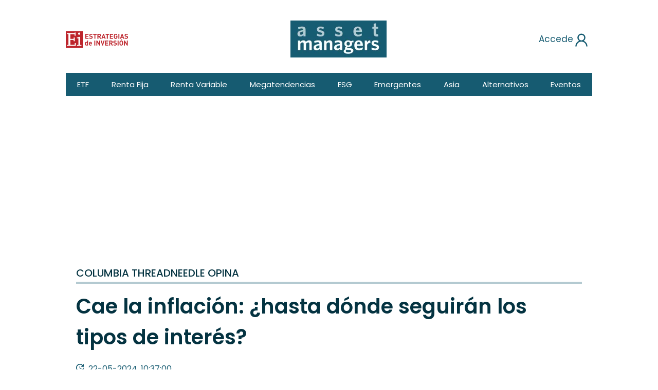

--- FILE ---
content_type: text/html; charset=UTF-8
request_url: https://www.estrategiasdeinversion.com/fondos/cae-la-inflacion-hasta-donde-seguiran-los-tipos-n-716417
body_size: 10533
content:
<html lang="es">
<head>
    <link rel="preload" href="/fonts/poppins/poppins-v15-latin-ext-regular.woff2" as="font" crossorigin="anonymous">
    <link rel="preload" href="/fonts/poppins/poppins-v15-latin-ext-500.woff2" as="font" crossorigin="anonymous">
    <link rel="preload" href="/fonts/poppins/poppins-v15-latin-ext-600.woff2" as="font" crossorigin="anonymous">

    <meta charset="utf-8">
    <meta http-equiv="x-ua-compatible" content="ie=edge"><meta name="description"
              content="El dato de inflación de Estados Unidos cayó la semana pasada y, aunque el descenso fue modesto, ha tenido buena acogida por parte de los mercados"><meta name="organization" content="Publicaciones Técnicas Profesionales S.L."/>
            <link rel="canonical"
              href="https://www.estrategiasdeinversion.com/fondos/cae-la-inflacion-hasta-donde-seguiran-los-tipos-n-716417"/>
        <link rel="amphtml" href="https://www.estrategiasdeinversion.com/amp/cae-la-inflacion-hasta-donde-seguiran-los-tipos-n-716417">
                        
                
        <meta name="viewport" content="width=device-width, initial-scale=1, maximum-scale=1, minimal-ui">
    <link rel="apple-touch-icon" href="//www.estrategiasdeinversion.com/apple-touch-icon.png?v=2.0.68.8">
    <link rel="android-touch-icon" href="//www.estrategiasdeinversion.com/apple-touch-icon.png?v=2.0.68.8">
    <link rel="icon" href="/favicon-asset.png" type="image/png"/>
    <link rel="shortcut icon" href="/favicon-asset.png">
    <meta name="msapplication-config" content="//www.estrategiasdeinversion.com/browserconfig.xml?v=2.0.68.8"/>
    <title>Cae la inflación: ¿hasta dónde seguirán los tipos de interés? | Asset Managers</title>

    <script type="text/javascript">window.gdprAppliesGlobally=false;(function(){function n(e){if(!window.frames[e]){if(document.body&&document.body.firstChild){var t=document.body;var r=document.createElement("iframe");r.style.display="none";r.name=e;r.title=e;t.insertBefore(r,t.firstChild)}else{setTimeout(function(){n(e)},5)}}}function e(r,a,o,s,c){function e(e,t,r,n){if(typeof r!=="function"){return}if(!window[a]){window[a]=[]}var i=false;if(c){i=c(e,n,r)}if(!i){window[a].push({command:e,version:t,callback:r,parameter:n})}}e.stub=true;e.stubVersion=2;function t(n){if(!window[r]||window[r].stub!==true){return}if(!n.data){return}var i=typeof n.data==="string";var e;try{e=i?JSON.parse(n.data):n.data}catch(t){return}if(e[o]){var a=e[o];window[r](a.command,a.version,function(e,t){var r={};r[s]={returnValue:e,success:t,callId:a.callId};n.source.postMessage(i?JSON.stringify(r):r,"*")},a.parameter)}}if(typeof window[r]!=="function"){window[r]=e;if(window.addEventListener){window.addEventListener("message",t,false)}else{window.attachEvent("onmessage",t)}}}e("__uspapi","__uspapiBuffer","__uspapiCall","__uspapiReturn");n("__uspapiLocator");e("__tcfapi","__tcfapiBuffer","__tcfapiCall","__tcfapiReturn");n("__tcfapiLocator");(function(e){var t=document.createElement("link");t.rel="preconnect";t.as="script";var r=document.createElement("link");r.rel="dns-prefetch";r.as="script";var n=document.createElement("link");n.rel="preload";n.as="script";var i=document.createElement("script");i.id="spcloader";i.type="text/javascript";i["async"]=true;i.charset="utf-8";var a="https://sdk.privacy-center.org/"+e+"/loader.js?target="+document.location.hostname;if(window.didomiConfig&&window.didomiConfig.user){var o=window.didomiConfig.user;var s=o.country;var c=o.region;if(s){a=a+"&country="+s;if(c){a=a+"&region="+c}}}t.href="https://sdk.privacy-center.org/";r.href="https://sdk.privacy-center.org/";n.href=a;i.src=a;var d=document.getElementsByTagName("script")[0];d.parentNode.insertBefore(t,d);d.parentNode.insertBefore(r,d);d.parentNode.insertBefore(n,d);d.parentNode.insertBefore(i,d)})("97a87c81-e3dd-410c-9c56-efcb1efbc48d")})();</script>
<script type="text/javascript">
    window.didomiConfig = {
        integrations: {
            vendors: {
                gcm: {
                    enable: true,
                }
            }
        },
        user: {
            bots: {
                consentRequired: false,
                types: ['crawlers', 'performance']
            }
        }
    }
</script>
    <script type="didomi/javascript">
        (function(w,d,s,l,i){w[l]=w[l]||[];w[l].push({'gtm.start':
                new Date().getTime(),event:'gtm.js'});var f=d.getElementsByTagName(s)[0],
            j=d.createElement(s),dl=l!='dataLayer'?'&l='+l:'';j.async=true;j.src=
            '//www.googletagmanager.com/gtm.js?id='+i+dl;f.parentNode.insertBefore(j,f);
        })(window,document,'script','dataLayer','GTM-7Z6F');
    </script>

    <link rel="stylesheet" href="/assetManagers/main.e90b1f62ad1ab35762cf.css" media="print" onload="this.media='all'">
    
                            <script defer type="application/javascript" src="https://ced.sascdn.com/tag/4090/smart.js"></script>
        <script type="text/javascript" src="https://tagmanager.smartadserver.com/4090/418170/smart.prebid.js"
                async></script>
        <script type="application/javascript">
            var sas = sas || {};
            sas.cmd = sas.cmd || [];
            sas.cmd.push(function () {
                // sas.setup({ networkid: 4090, domain: "https://www3.smartadserver.com", async: true });
                sas.setup({networkid: 4090, domain: "https://www3.smartadserver.com", async: true, renderMode: 2});
            });
        </script>
            
                <script type="application/ld+json">{"@context":"http:\/\/schema.org","@type":"NewsArticle","mainEntityOfPage":"https:\/\/www.estrategiasdeinversion.com\/fondos\/cae-la-inflacion-hasta-donde-seguiran-los-tipos-n-716417","headline":"Cae la inflaci\u00f3n: \u00bfhasta d\u00f3nde seguir\u00e1n los tipos de inter\u00e9s?","description":"Steven Bell, economista jefe para EMEA de Columbia Threadneedle Investments, ha analizado la evoluci&oacute;n de la inflaci&oacute;n en EE.UU., Reino Unido y Europa y lo que esto puede significar en las decisiones de los Bancos Centrales sobre los tipos de inter&eacute;s","datePublished":"2024-05-22T10:37:00+02:00","dateModified":"2024-05-22T10:37:00+02:00","articleBody":"Principales conclusiones\r\n\r\n\r\n\tEl dato de inflaci&oacute;n de Estados Unidos cay&oacute; la semana pasada y, aunque el descenso fue modesto, ha tenido buena acogida por parte de los mercados.\r\n\tSe espera que los datos de inflaci&oacute;n de Reino Unido y Europa de este mes sigan el mismo camino.\r\n\tCon el consumidor estadounidense sinti&eacute;ndose menos confiado, esperamos un debilitamiento del gasto de consumo en EE.UU. y una renovada presi&oacute;n a la baja sobre los precios.\r\n\tLas econom&iacute;as de Europa y el Reino Unido est&aacute;n creciendo m&aacute;s r&aacute;pidamente, pero como parten de una base baja, no deber&iacute;an influir en las intenciones de los bancos centrales de recortar los tipos.\r\n\tEn conjunto, se trata de un contexto favorable para los mercados financieros y prevemos nuevas subidas en lo que queda de 2024.\r\n\r\n\r\nComentario\r\n\r\nLos mercados se alegraron del dato de inflaci&oacute;n de EE.UU. de la semana pasada, a pesar de que mostraron un modesto descenso y fueron s&oacute;lo ligeramente mejores de lo esperado. Esta semana conoceremos las cifras del Reino Unido, que deber&iacute;an mostrar un descenso mucho mayor y la perspectiva de que la inflaci&oacute;n se sit&uacute;e en el objetivo del 2% del Banco de Inglaterra, o en torno a &eacute;l, para los pr&oacute;ximos 12 meses. A finales de este mes, la inflaci&oacute;n de la zona euro tambi&eacute;n deber&iacute;a mejorar.\r\n\r\nTodo ello son muy buenas noticias y deber&iacute;an allanar el camino para que los recortes de los tipos de inter&eacute;s comiencen en junio. Hasta d&oacute;nde lleguen depender&aacute;, por supuesto, de los datos. En Europa y el Reino Unido, las perspectivas de inflaci&oacute;n son buenas y, aunque ambas econom&iacute;as est&aacute;n mejorando, especialmente la del Reino Unido, esperamos que los respectivos bancos centrales recorten m&aacute;s de lo que los mercados est&aacute;n valorando actualmente. Para finales de a&ntilde;o se prev&eacute;n recortes de 68 puntos b&aacute;sicos en la zona euro y de 56 puntos b&aacute;sicos en el Reino Unido. Esperamos que los resultados se aproximen al 1%.\r\n\r\nLa situaci&oacute;n es m&aacute;s turbia en EE.UU., donde la inflaci&oacute;n se ha mantenido estancada &uacute;ltimamente. En particular, y como hemos comentado en numerosas ocasiones en anteriores. Perspectivas Semanales, el extra&ntilde;o tratamiento de los alquileres en el IPC estadounidense podr&iacute;a mantener la inflaci&oacute;n m&aacute;s alta durante m&aacute;s tiempo. La esperanza de recortes de tipos depende de la importante desaceleraci&oacute;n econ&oacute;mica que esperamos. En pocas palabras, el consumidor estadounidense ha estado gastando por encima de sus ingresos y le espera un repliegue. La boyante confianza de los consumidores, que ha impulsado al consumidor estadounidense durante el &uacute;ltimo a&ntilde;o y m&aacute;s, ha empezado a decaer y esperamos una mayor suavizaci&oacute;n de su gasto. No ser&aacute; nada espectacular, pero deber&iacute;a restar fuerza al crecimiento y generar nuevas presiones a la baja sobre los precios.\r\n\r\nMientras tanto, las econom&iacute;as de Europa y el Reino Unido crecen m&aacute;s r&aacute;pidamente. Dado que parten de una base baja (una recesi&oacute;n leve, de hecho), esto no deber&iacute;a ser un obst&aacute;culo para recortar los tipos. De hecho, el Reino Unido, que fue uno de los pa&iacute;ses con peores resultados en t&eacute;rminos de crecimiento e inflaci&oacute;n el a&ntilde;o pasado, deber&iacute;a mejorar mucho en ambos aspectos. Los datos publicados la semana pasada mostraron un crecimiento firme, mucho m&aacute;s fuerte de lo esperado, y vemos m&aacute;s buenas noticias en este frente.\r\n\r\nLa recuperaci&oacute;n mundial, el descenso de la inflaci&oacute;n, la bajada de los tipos de inter&eacute;s... todo ello constituye un tel&oacute;n de fondo favorable para los mercados financieros y prevemos nuevas subidas durante el resto del a&ntilde;o. Hasta la pr&oacute;xima semana.","author":[{"@type":"Person","name":"Steven Bell","sameAs":"https:\/\/www.estrategiasdeinversion.com\/analista\/steven-bell"}],"publisher":{"@type":"Organization","name":"Estrategias de Inversi\u00f3n","url":"www.estrategiasdeinversion.com","logo":{"@type":"ImageObject","url":"https:\/\/www.estrategiasdeinversion.com\/tile-wide-crop.jpg","width":600,"height":154},"sameAs":["https:\/\/www.facebook.com\/estrategiasdeinversion","https:\/\/twitter.com\/EstrategiasTv","https:\/\/www.youtube.com\/user\/estrategiasTV","https:\/\/es.linkedin.com\/company\/estrategiasdeinversion.com","https:\/\/www.instagram.com\/estrategiasdeinversion_com"]},"image":{"@type":"ImageObject","url":"https:\/\/www.estrategiasdeinversion.com\/uploads\/noticias_redaccion\/graficos_dentro\/202405\/semana_4\/estanflacion.jpg","width":1300,"height":731},"video":[]}</script>
        <meta property="og:title" content="Cae la inflación: ¿hasta dónde seguirán los tipos de interés?"/><meta property="og:type" content="article"/><meta property="og:description" content="Steven Bell, economista jefe para EMEA de Columbia Threadneedle Investments, ha analizado la evoluci&amp;oacute;n de la inflaci&amp;oacute;n en EE.UU., Reino Unido y Europa y lo que esto puede significar en las decisiones de los Bancos Centrales sobre los tipos de inter&amp;eacute;s"/><meta property="og:url" content="https://www.estrategiasdeinversion.com/fondos/cae-la-inflacion-hasta-donde-seguiran-los-tipos-n-716417"/><meta property="og:image" content="https://www.estrategiasdeinversion.com/uploads/noticias_redaccion/graficos_dentro/202405/semana_4/estanflacion.jpg"/><meta property="og:site_name" content="Estrategias de Inversion"/><meta property="og:article:published_time" content="2024-05-22T10:37:00+02:00"/><meta property="article:modified_time" content="2024-05-22T10:37:00+02:00"/>
    <meta property="article:published_time" content="2024-05-22T10:37:00+02:00"/>
    <meta property="article:section" content="Fondos"/><meta name="twitter:card" content="summary"/><meta name="twitter:title" content="Cae la inflación: ¿hasta dónde seguirán los tipos de interés?"/><meta name="twitter:description" content="Steven Bell, economista jefe para EMEA de Columbia Threadneedle Investments, ha analizado la evoluci&amp;oacute;n de la inflaci&amp;oacute;n en EE.UU., Reino Unido y Europa y lo que esto puede significar en las decisiones de los Bancos Centrales sobre los tipos de inter&amp;eacute;s"/><meta name="twitter:url" content="https://www.estrategiasdeinversion.com/fondos/cae-la-inflacion-hasta-donde-seguiran-los-tipos-n-716417"/><meta name="twitter:image" content="https://www.estrategiasdeinversion.com/uploads/noticias_redaccion/graficos_dentro/202405/semana_4/estanflacion.jpg"/><meta name="twitter:site" content="@EstrategiasTv"/><meta name="twitter:account_id" content="100453087"/>    <style>        
html{line-height:1.15;-webkit-text-size-adjust:100%}body{margin:0}main{display:block}h1{font-size:2em;margin:0.67em 0}a{background-color:transparent}img{border-style:none}::-webkit-file-upload-button{-webkit-appearance:button;font:inherit}html{font-size:62.5%;font-family:"Poppins",Arial,Helvetica,sans-serif;box-sizing:border-box}*,*:before,*:after{box-sizing:inherit}body{max-width:1024px;margin:0 auto}main{margin:5rem auto 0 auto;padding:0 2rem}h1{margin-top:0;margin-bottom:0}a{color:inherit;text-decoration:none}.col-66-33{display:flex;flex-direction:column;margin-top:3rem}@media (min-width:1024px){.col-66-33{flex-direction:row}.col-66-33>:nth-child(1){flex:1 0 0}}.title{font-size:2rem;font-weight:500;line-height:3rem;text-transform:uppercase;position:relative;margin-bottom:2rem;color:#043341}.title span{font-size:2rem;font-weight:500;line-height:3rem}.title:after{content:'';border:2px solid #B4CAD1;bottom:-6px;left:0;position:absolute;width:70%}@media (min-width:768px){.title:after{width:100%}}@font-face{font-family:'Poppins';font-style:normal;font-weight:400;font-display:swap;src:local(""),url("/fonts/poppins/poppins-v15-latin-ext-regular.woff2") format("woff2"),url("/fonts/poppins/poppins-v15-latin-ext-regular.woff") format("woff")}@font-face{font-family:'Poppins';font-style:normal;font-weight:500;font-display:swap;src:local(""),url("/fonts/poppins/poppins-v15-latin-ext-500.woff2") format("woff2"),url("/fonts/poppins/poppins-v15-latin-ext-500.woff") format("woff")}@font-face{font-family:'Poppins';font-style:normal;font-weight:600;font-display:swap;src:local(""),url("/fonts/poppins/poppins-v15-latin-ext-600.woff2") format("woff2"),url("/fonts/poppins/poppins-v15-latin-ext-600.woff") format("woff")}.advice{display:flex;align-content:center;justify-content:center;margin-bottom:2rem}.advice.advice-gigabanner{min-height:110px;margin:0 -2rem}@media (min-width:1024px){.advice{text-align:center}.advice.advice-gigabanner{min-width:1024px;min-height:250px}}.ad-holder.multiAd{display:flex;justify-content:center}.ad-holder.multiAd>.add{width:300px;height:600px}@media (min-width:1024px){.ad-holder.multiAd>.add{height:90px;width:650px}.ad-holder.multiAd.multiAd-nopc>.add{height:0;width:0}}.advice-sky-wrap{display:none}@media (min-width:1024px){.advice-sky-wrap{display:block;position:absolute;top:0;height:0;width:100%}.advice-sky-left{position:absolute;left:-310px;top:237px}.advice-sky-right{position:absolute;left:1024px;top:237px}}.header span.homeLogo{display:block;overflow:hidden;position:absolute;line-height:0;text-indent:-66em}.header{display:flex;flex-direction:row;justify-content:space-between;align-items:center;min-height:60px;z-index:1;background-color:#165B71;position:sticky;top:0}.header__hamburger{flex:0 0 50px;display:inline-block;content:' ';background-size:26px 26px;background:url(/assetManagers/images/menu.424ab6cfec5e55a893c583b7711c9730.svg) no-repeat center;padding-right:10px;width:26px;height:26px;float:left}.header__sponsor{display:flex;flex-direction:row;justify-content:space-between;align-items:center}.header__sponsor .header__vozpopuli{background-image:url(/assetManagers/images/vozpopuli.7e448042d2e0bc2272f35386513485f4.svg);width:106px;height:60px;color:transparent}.header__sponsor .header__estrategias{background-image:url(/assetManagers/images/ei-logo.5176810bd9275ce0a6908903d18d4250.svg);width:121px;height:33px;margin-right:2rem;color:transparent}.header__logo{text-align:center}.header__logo a{display:inline-block}.header__logo .header__logo-image{background-image:url(/assetManagers/images/logo-mini.04040f45bf367311e9388745b6083532.png);width:78px;height:30px}.header__access a{width:44px;text-decoration:none;display:inline-block;position:relative;font-weight:400;font-size:1.7rem;color:#165B71}.header__access a:after{content:' ';display:inline-block;width:26px;height:26px;background-image:url(/assetManagers/images/user-mini.0031327bebc0cce49572f2c1bcdc89eb.svg)}.header__access a span{display:none}.header__sponsor{display:none}.header__logo{flex-grow:1}@media (min-width:768px){.header:not(.amp){margin-bottom:3rem;margin-top:40px;background-color:#fff;position:static}.header:not(.amp) .header__hamburger{display:none}.header:not(.amp) .header__logo{flex-grow:0}.header:not(.amp) .header__logo .header__logo-image{background-image:url(/assetManagers/images/logo.d390d7fcad8b3d0b7e75230c09a0e46e.png);width:187px;height:72px}.header:not(.amp) .header__sponsor{display:flex}.header:not(.amp) .header__access{display:inline-block}.header:not(.amp) .header__access a{width:104px}.header:not(.amp) .header__access a:after{width:32px;height:32px;background-image:url(/assetManagers/images/user.6542b9767ed70535c2089ffa68c68f9d.svg);position:absolute;top:-0.5rem}.header:not(.amp) .header__access a span{display:inline-block}}.nav{z-index:1;display:none}.nav ul{white-space:nowrap;list-style:none;margin:0;padding:0;background:#165B71;display:flex;flex-direction:column;justify-content:space-between;align-items:flex-start}.nav li{text-align:center;flex-grow:1}.nav li a{font-weight:400;font-size:1.5rem;line-height:2.5rem;padding:1rem;display:block;text-decoration:none;color:#fff}@media (min-width:768px){.nav{display:block;z-index:2;position:sticky;top:0}.nav ul{flex-direction:row;justify-content:space-between;align-items:center}}.newsDetail>*{margin-bottom:2rem}.newsDetail .newsDetail__title{font-size:3rem;line-height:4rem;color:#043341;font-weight:600}.newsDetail .newsDetail__date,.newsDetail .newsDetail__author{color:#165B71;font-size:1.6rem;line-height:2.4rem;font-weight:400}.newsDetail .newsDetail__date:before,.newsDetail .newsDetail__author:before{content:'';width:15px;height:15px;background:url(/assetManagers/images/time.5cda07d052466a4700884808adacf868.svg) no-repeat center;background-size:15px 15px;display:inline-block;margin-right:0.5rem}.newsDetail .newsDetail__author:before{content:'';width:15px;height:15px;background:url(/assetManagers/images/user.6542b9767ed70535c2089ffa68c68f9d.svg) no-repeat center;background-size:15px 15px;display:inline-block;margin-right:0.5rem}.newsDetail .newsDetail__summary{font-size:2rem;line-height:3rem;color:#165B71;font-weight:500}.newsDetail .newsDetail__text{font-size:1.7rem;line-height:3rem;color:#043341;font-weight:400}.newsDetail .newsDetail__text img{max-width:100%;height:auto}@media (min-width:768px){.newsDetail .newsDetail__title{font-size:4rem;line-height:6rem}}
    </style>

</head>
<body>
<noscript>
    <iframe src="//www.googletagmanager.com/ns.html?id=GTM-7Z6F" height="0" width="0" style="display:none;visibility:hidden"></iframe>
</noscript>

<div class="advice-sky-wrap">
    <div class="advice-sky-left">
        <div class='advice advice-sky' data-ads-formatid='102580' data-ads-pageid='1393627'>
    <div id='sas_102580'></div>
</div>
<noscript>
    <a href='https://www3.smartadserver.com/ac?jump=1&nwid=4090&siteid=418170&pgname=analisisfondos&fmtid=102580&visit=m&tmstp=1769256625&out=nonrich' target="_blank">
        <img src="https://www3.smartadserver.com/ac?out=nonrich&nwid=4090&siteid=418170&pgname=analisisfondos&fmtid=102580&visit=m&tmstp=1769256625" border="0" alt="" />
    </a>
</noscript>

    </div>
    <div class="advice-sky-right">
        <div class='advice advice-sky' data-ads-formatid='102581' data-ads-pageid='1393627'>
    <div id='sas_102581'></div>
</div>
<noscript>
    <a href='https://www3.smartadserver.com/ac?jump=1&nwid=4090&siteid=418170&pgname=analisisfondos&fmtid=102581&visit=m&tmstp=1769256625&out=nonrich' target="_blank">
        <img src="https://www3.smartadserver.com/ac?out=nonrich&nwid=4090&siteid=418170&pgname=analisisfondos&fmtid=102581&visit=m&tmstp=1769256625" border="0" alt="" />
    </a>
</noscript>

    </div>
</div>

<header class="header">
    <div class="header__hamburger" aria-label="close sidebar" on="tap:sidebar1.toggle" tabindex="1" role="button"></div>
    <div class="header__sponsor">
        <a href="/" title="Estrategias de inversión"
           aria-label="Estrategias de inversion" class="header__estrategias">
            Estrategias de inversión
        </a>
            </div>
    <div class="header__logo">
        <a aria-current="page" title="Asset Managers" class="" href="/fondos/">
            <div class="header__logo-image"><span class="homeLogo">Asset Managers</span></div>
        </a>
    </div>
    <div class="header__access">
                        <a href="/login?asset=/cae-la-inflacion-hasta-donde-seguiran-los-tipos-n-716417" data-cajalogin="/fondos/caja-login" class="header__acess--login"
           title="Accede a Estrategias de inversion">
            <span>Accede</span>
        </a>
    </div>
</header>

<nav class="nav">    <ul itemscope="" itemtype="http://schema.org/SiteNavigationElement">
        <li itemprop="name">
            <a itemprop="url"
               href="/fondos/actualidad/etf"
               class="">
                ETF
            </a>
        </li>
        <li itemprop="name">
            <a itemprop="url"
               href="/fondos/actualidad/renta-fija"
               class="">
                Renta Fija
            </a>
        </li>
        <li itemprop="name">
            <a itemprop="url"
               href="/fondos/actualidad/renta-variable"
               class="">
                Renta Variable
            </a>
        </li>
        <li itemprop="name">
            <a itemprop="url"
               href="/fondos/actualidad/megatendencias"
               class="">
                Megatendencias
            </a>
        </li>
        <li itemprop="name">
            <a itemprop="url"
               href="/fondos/actualidad/esg"
               class="">
                ESG
            </a>
        </li>
        <li itemprop="name">
            <a itemprop="url"
               href="/fondos/actualidad/emergentes"
               class="">
                Emergentes
            </a>
        </li>
        <li itemprop="name">
            <a itemprop="url"
               href="/fondos/actualidad/asia"
               class="">
                Asia
            </a>
        </li>
        <li itemprop="name">
            <a itemprop="url"
               href="/fondos/actualidad/alternativos"
               class="">
                Alternativos
            </a>
        </li>
        <li itemprop="name">
            <a itemprop="url" href="/fondos/eventos" class="">
                Eventos
            </a>
        </li>
    </ul>
</nav>
<main>
                <div class='advice advice-gigabanner' data-ads-formatid='102571' data-ads-pageid='1393627'>
    <div id='sas_102571'></div>
</div>
<noscript>
    <a href='https://www3.smartadserver.com/ac?jump=1&nwid=4090&siteid=418170&pgname=analisisfondos&fmtid=102571&visit=m&tmstp=1769256625&out=nonrich' target="_blank">
        <img src="https://www3.smartadserver.com/ac?out=nonrich&nwid=4090&siteid=418170&pgname=analisisfondos&fmtid=102571&visit=m&tmstp=1769256625" border="0" alt="" />
    </a>
</noscript>

        <div class="col-66-33">
        <section>
            <div class="title">
                <span>COLUMBIA THREADNEEDLE OPINA</span>
            </div>

            <article class="newsDetail">
                <h1 class="newsDetail__title" data-id="716417">Cae la inflación: ¿hasta dónde seguirán los tipos de interés?</h1><div class="newsDetail__date">
                        
                        <time class="timestamp" pubdate="" datetime="2024-05-22T10:37:00+02:00">22-05-2024, 10:37:00</time>
                    </div>        <div class="newsDetail__author">
                            <a href="/analista/steven-bell">Steven Bell</a>
        
                - economista jefe para EMEA
                                            - <a href="/entidad/columbia-threadneedle">Columbia Threadneedle</a>
                        </div>

                <div class="newsDetail__summary">
                    <p>Steven Bell, economista jefe para EMEA de Columbia Threadneedle Investments, ha analizado la evoluci&oacute;n de la inflaci&oacute;n en EE.UU., Reino Unido y Europa y lo que esto puede significar en las decisiones de los Bancos Centrales sobre los tipos de inter&eacute;s</p>
                </div>
                                    <style>
                        .tab-badges .m-title .tab {
                            font-size: 1.2rem;
                        }

                        aside.md-section-links {
                            display: flex;
                            justify-content: center
                        }

                        .newsDetail .newsDetail__text aside.md-section-links a {
                            margin: 0 40px;
                            text-decoration: none;
                            border-bottom: none;
                        }

                        .newsDetail .newsDetail__text aside.md-section-links a:hover {
                            background-size: 0
                        }
                        p.disclaimer-txt {
                            font-size:0.7em
                        }
                    </style>
                                <div class="newsDetail__text">
                                        <div class="article-body block-txt" id="newsContent"><div class="ad-holder multiAd  multiAd-nopc">
    <div class="add" data-ads-small="102567" data-ads-big="" data-ads-pageid="1393632"></div>
</div>
<p><strong>Principales conclusiones</strong></p><ul>	<li>El dato de inflaci&oacute;n de Estados Unidos cay&oacute; la semana pasada y, aunque el descenso fue modesto, ha tenido buena acogida por parte de los mercados.</li>	<li>Se espera que los datos de inflaci&oacute;n de Reino Unido y Europa de este mes sigan el mismo camino.</li>	<li>Con el consumidor estadounidense sinti&eacute;ndose menos confiado, esperamos un debilitamiento del gasto de consumo en EE.UU. y una renovada presi&oacute;n a la baja sobre los precios.</li>	<li>Las econom&iacute;as de Europa y el Reino Unido est&aacute;n creciendo m&aacute;s r&aacute;pidamente, pero como parten de una base baja, no deber&iacute;an influir en las intenciones de los bancos centrales de recortar los tipos.</li>	<li>En conjunto, se trata de un contexto favorable para los mercados financieros y prevemos nuevas subidas en lo que queda de 2024.</li></ul><p><strong>Comentario</strong></p><div class="ad-holder multiAd  multiAd-nopc">
    <div class="add" data-ads-small="102568" data-ads-big="" data-ads-pageid="1393632"></div>
</div>
<p>Los mercados se alegraron del dato de inflaci&oacute;n de EE.UU. de la semana pasada, a pesar de que mostraron un modesto descenso y fueron s&oacute;lo ligeramente mejores de lo esperado. Esta semana conoceremos las cifras del Reino Unido, que deber&iacute;an mostrar un descenso mucho mayor y la perspectiva de que la inflaci&oacute;n se sit&uacute;e en el objetivo del 2% del Banco de Inglaterra, o en torno a &eacute;l, para los pr&oacute;ximos 12 meses. A finales de este mes, la inflaci&oacute;n de la zona euro tambi&eacute;n deber&iacute;a mejorar.</p><p>Todo ello son muy buenas noticias y deber&iacute;an allanar el camino para que los recortes de los tipos de inter&eacute;s comiencen en junio. Hasta d&oacute;nde lleguen depender&aacute;, por supuesto, de los datos. En Europa y el Reino Unido, las perspectivas de inflaci&oacute;n son buenas y, aunque ambas econom&iacute;as est&aacute;n mejorando, especialmente la del Reino Unido, esperamos que los respectivos bancos centrales recorten m&aacute;s de lo que los mercados est&aacute;n valorando actualmente. Para finales de a&ntilde;o se prev&eacute;n recortes de 68 puntos b&aacute;sicos en la zona euro y de 56 puntos b&aacute;sicos en el Reino Unido. Esperamos que los resultados se aproximen al 1%.</p><p>La situaci&oacute;n es m&aacute;s turbia en EE.UU., donde la inflaci&oacute;n se ha mantenido estancada &uacute;ltimamente. En particular, y como hemos comentado en numerosas ocasiones en anteriores. Perspectivas Semanales, el extra&ntilde;o tratamiento de los alquileres en el IPC estadounidense podr&iacute;a mantener la inflaci&oacute;n m&aacute;s alta durante m&aacute;s tiempo. La esperanza de recortes de tipos depende de la importante desaceleraci&oacute;n econ&oacute;mica que esperamos. En pocas palabras, el consumidor estadounidense ha estado gastando por encima de sus ingresos y le espera un repliegue. La boyante confianza de los consumidores, que ha impulsado al consumidor estadounidense durante el &uacute;ltimo a&ntilde;o y m&aacute;s, ha empezado a decaer y esperamos una mayor suavizaci&oacute;n de su gasto. No ser&aacute; nada espectacular, pero deber&iacute;a restar fuerza al crecimiento y generar nuevas presiones a la baja sobre los precios.</p><div class="ad-holder multiAd  multiAd-nopc">
    <div class="add" data-ads-small="102569" data-ads-big="" data-ads-pageid="1393632"></div>
</div>
<p>Mientras tanto, las econom&iacute;as de Europa y el Reino Unido crecen m&aacute;s r&aacute;pidamente. Dado que parten de una base baja (una recesi&oacute;n leve, de hecho), esto no deber&iacute;a ser un obst&aacute;culo para recortar los tipos. De hecho, el Reino Unido, que fue uno de los pa&iacute;ses con peores resultados en t&eacute;rminos de crecimiento e inflaci&oacute;n el a&ntilde;o pasado, deber&iacute;a mejorar mucho en ambos aspectos. Los datos publicados la semana pasada mostraron un crecimiento firme, mucho m&aacute;s fuerte de lo esperado, y vemos m&aacute;s buenas noticias en este frente.</p><p>La recuperaci&oacute;n mundial, el descenso de la inflaci&oacute;n, la bajada de los tipos de inter&eacute;s... todo ello constituye un tel&oacute;n de fondo favorable para los mercados financieros y prevemos nuevas subidas durante el resto del a&ntilde;o. Hasta la pr&oacute;xima semana.</p><p><strong>TE INTERESA</strong></p><p>Si quiere <strong>aprender a invertir y gestionar su patrimonio</strong>, descubra la<span class="txt-red"><strong><a href="https://www.estrategiasdeinversion.com/cursos"> </a></strong></span><strong><a href="https://www.estrategiasdeinversion.com/cursos">nueva secci&oacute;n de cursos gratuitos</a></strong></p></div><aside class="md-section-links">    <a class="lnk" href="/cotizaciones" title="Cotizaciones de bolsa">        <img src="//www.estrategiasdeinversion.com/images/icons/lnk-cotizaciones.png?v=2.0.68.8" alt="Cotizaciones de bolsa">    </a>    <a class="lnk" href="/cursos" title="Cursos de bolsa y Mercados Financieros">        <img src="//www.estrategiasdeinversion.com/images/icons/lnk-cursos.png?v=2.0.68.8" alt="Cursos de bolsa y Mercados Financieros">    </a>    <a class="lnk" href="/mis-boletines" title="Mis boletines">        <img src="//www.estrategiasdeinversion.com/images/icons/lnk-boletines.png?v=2.0.68.8" alt="Mis boletines">    </a></aside><div class="share-site">    <ul>        <li>            <a href="https://www.facebook.com/sharer/sharer.php?u=https%3A%2F%2Fwww.estrategiasdeinversion.com%2Ffondos%2Fcae-la-inflacion-hasta-donde-seguiran-los-tipos-n-716417" class="lnk lnk-facebook facebook-click" target="_blank" rel="noopener">                <svg xmlns="http://www.w3.org/2000/svg" x="0px" y="0px" width="38" height="38" viewbox="0 0 50 50" >                    <path d="M42,3H8C5.2,3,3,5.2,3,8v34c0,2.8,2.2,5,5,5h34c2.8,0,5-2.2,5-5V8C47,5.2,44.8,3,42,3z M37,19h-2c-2.1,0-3,0.5-3,2v3h5 l-1,5h-4v16h-5V29h-4v-5h4v-3c0-4,2-7,6-7c2.9,0,4,1,4,1V19z"></path>                </svg>            </a>        </li>        <li>            <a rel="noreferrer" href="https://twitter.com/intent/tweet?original_referer=https%3A%2F%2Fwww.estrategiasdeinversion.com%2Ffondos%2Fcae-la-inflacion-hasta-donde-seguiran-los-tipos-n-716417&amp;url=https%3A%2F%2Fwww.estrategiasdeinversion.com%2Ffondos%2Fcae-la-inflacion-hasta-donde-seguiran-los-tipos-n-716417&amp;text=Cae+la+inflaci%C3%B3n%3A+%C2%BFhasta+d%C3%B3nde+seguir%C3%A1n+los+tipos+de+inter%C3%A9s%3F&amp;via=EstrategiasTv" class="lnk lnk-twitter twitter-click" target="_blank">                <svg xmlns="http://www.w3.org/2000/svg" xmlns:xlink="http://www.w3.org/1999/xlink" version="1.1" id="Layer_1" width="38px" height="38px" viewbox="0 0 24 24"  xml:space="preserve">                    <path d="M14.095479,10.316482L22.286354,1h-1.940718l-7.115352,8.087682L7.551414,1H1l8.589488,12.231093L1,23h1.940717  l7.509372-8.542861L16.448587,23H23L14.095479,10.316482z M11.436522,13.338465l-0.871624-1.218704l-6.924311-9.68815h2.981339  l5.58978,7.82155l0.867949,1.218704l7.26506,10.166271h-2.981339L11.436522,13.338465z"></path>                </svg>            </a>        </li>        <li>            <a href="https://www.linkedin.com/sharing/share-offsite/?url=https://www.estrategiasdeinversion.com/fondos/cae-la-inflacion-hasta-donde-seguiran-los-tipos-n-716417" class="lnk lnk-linkedin linkedin-click" target="_blank" rel="noopener">                <svg xmlns="http://www.w3.org/2000/svg" x="0px" y="0px" width="38" height="38" viewbox="0 0 50 50" >                    <path d="M41,4H9C6.24,4,4,6.24,4,9v32c0,2.76,2.24,5,5,5h32c2.76,0,5-2.24,5-5V9C46,6.24,43.76,4,41,4z M17,20v19h-6V20H17z M11,14.47c0-1.4,1.2-2.47,3-2.47s2.93,1.07,3,2.47c0,1.4-1.12,2.53-3,2.53C12.2,17,11,15.87,11,14.47z M39,39h-6c0,0,0-9.26,0-10 c0-2-1-4-3.5-4.04h-0.08C27,24.96,26,27.02,26,29c0,0.91,0,10,0,10h-6V20h6v2.56c0,0,1.93-2.56,5.81-2.56 c3.97,0,7.19,2.73,7.19,8.26V39z"></path>                </svg>            </a>        </li>        <li>            <a href="https://wa.me/?text=Comparte%20esta%20informaci%C3%B3n:%0A%0A%2ACae+la+inflaci%C3%B3n%3A+%C2%BFhasta+d%C3%B3nde+seguir%C3%A1n+los+tipos+de+inter%C3%A9s%3F%2A%0A%0A%60https://www.estrategiasdeinversion.com/fondos/cae-la-inflacion-hasta-donde-seguiran-los-tipos-n-716417%60" class="lnk lnk-whatsapp whatsapp-click" target="_blank" rel="noopener">                <svg xmlns="http://www.w3.org/2000/svg" x="0px" y="0px" width="38" height="38" viewbox="0 0 50 50" >                    <path d="M25,2C12.318,2,2,12.318,2,25c0,3.96,1.023,7.854,2.963,11.29L2.037,46.73c-0.096,0.343-0.003,0.711,0.245,0.966 C2.473,47.893,2.733,48,3,48c0.08,0,0.161-0.01,0.24-0.029l10.896-2.699C17.463,47.058,21.21,48,25,48c12.682,0,23-10.318,23-23 S37.682,2,25,2z M36.57,33.116c-0.492,1.362-2.852,2.605-3.986,2.772c-1.018,0.149-2.306,0.213-3.72-0.231 c-0.857-0.27-1.957-0.628-3.366-1.229c-5.923-2.526-9.791-8.415-10.087-8.804C15.116,25.235,13,22.463,13,19.594 s1.525-4.28,2.067-4.864c0.542-0.584,1.181-0.73,1.575-0.73s0.787,0.005,1.132,0.021c0.363,0.018,0.85-0.137,1.329,1.001 c0.492,1.168,1.673,4.037,1.819,4.33c0.148,0.292,0.246,0.633,0.05,1.022c-0.196,0.389-0.294,0.632-0.59,0.973 s-0.62,0.76-0.886,1.022c-0.296,0.291-0.603,0.606-0.259,1.19c0.344,0.584,1.529,2.493,3.285,4.039 c2.255,1.986,4.158,2.602,4.748,2.894c0.59,0.292,0.935,0.243,1.279-0.146c0.344-0.39,1.476-1.703,1.869-2.286 s0.787-0.487,1.329-0.292c0.542,0.194,3.445,1.604,4.035,1.896c0.59,0.292,0.984,0.438,1.132,0.681 C37.062,30.587,37.062,31.755,36.57,33.116z"></path>                </svg>            </a>        </li>    </ul></div>    <div class="native-news-detail row-rwd50-50">                    <div class="col-rwd50 native-news-article">                <article>                    <div class="inset-auto"><figure class="media-image" itemscope="" itemtype="http://schema.org/ImageObject">                                <meta itemprop="name" content="Acciones fuertes en el entorno actual: Webinario gratuito">                                <meta itemprop="contentUrl" content="//www.estrategiasdeinversion.com/uploads/noticias_redaccion/native/webinarioinvertirbolsa.jpg?v=2.0.68.8">                                                                                                <img class="photo fimage" loading="lazy" data-processed="true" src="//www.estrategiasdeinversion.com/uploads/noticias_redaccion/native/webinarioinvertirbolsa.jpg?v=2.0.68.8" data-srcset="/media/360/uploads/noticias_redaccion/native/webinarioinvertirbolsa.jpg?v=v00e 360w,                      /media/420/uploads/noticias_redaccion/native/webinarioinvertirbolsa.jpg?v=v00e 420w,                      /media/676/uploads/noticias_redaccion/native/webinarioinvertirbolsa.jpg?v=v00e 676w" sizes="100vw" width="145" height="103" alt="Acciones fuertes en el entorno actual: Webinario gratuito" ><noscript><img src="//www.estrategiasdeinversion.com/uploads/noticias_redaccion/native/webinarioinvertirbolsa.jpg?v=2.0.68.8" srcset="/media/360/uploads/noticias_redaccion/native/webinarioinvertirbolsa.jpg?v=v00e 360w,                              /media/420/uploads/noticias_redaccion/native/webinarioinvertirbolsa.jpg?v=v00e 420w,                              /media/676/uploads/noticias_redaccion/native/webinarioinvertirbolsa.jpg?v=v00e 676w" width="145" height="103" alt="Acciones fuertes en el entorno actual: Webinario gratuito" class="photo fimage" ></noscript>                                    <a class="oop-link" href="https://www.estrategiasdeinversion.com/analisis/bolsa-y-mercados/informes/acciones-fuertes-en-el-entorno-actual-webinario-n-882523" title="Acciones fuertes en el entorno actual: Webinario gratuito">Acciones fuertes en el entorno actual: Webinario gratuito</a>                            </figure></div>                    <div class="headline4">                        <a class="lnk" title="Acciones fuertes en el entorno actual: Webinario gratuito" href="https://www.estrategiasdeinversion.com/analisis/bolsa-y-mercados/informes/acciones-fuertes-en-el-entorno-actual-webinario-n-882523">Acciones fuertes en el entorno actual: Webinario gratuito</a>                    </div>                </article>            </div>                    <div class="col-rwd50 native-news-article">                <article>                    <div class="inset-auto"><figure class="media-image" itemscope="" itemtype="http://schema.org/ImageObject">                                <meta itemprop="name" content="Curso pr&aacute;ctico de Bolsa y Trading de Estrategias de Inversi&oacute;n">                                <meta itemprop="contentUrl" content="//www.estrategiasdeinversion.com/uploads/noticias_redaccion/master_blanco-y-negro-y-color.gif?v=2.0.68.8">                                                                                                <img class="photo fimage" loading="lazy" data-processed="true" src="//www.estrategiasdeinversion.com/uploads/noticias_redaccion/master_blanco-y-negro-y-color.gif?v=2.0.68.8" data-srcset="/media/360/uploads/noticias_redaccion/master_blanco-y-negro-y-color.gif?v=v00e 360w,                      /media/420/uploads/noticias_redaccion/master_blanco-y-negro-y-color.gif?v=v00e 420w,                      /media/676/uploads/noticias_redaccion/master_blanco-y-negro-y-color.gif?v=v00e 676w" sizes="100vw" width="145" height="103" alt="Curso pr&aacute;ctico de Bolsa y Trading de Estrategias de Inversi&oacute;n" ><noscript><img src="//www.estrategiasdeinversion.com/uploads/noticias_redaccion/master_blanco-y-negro-y-color.gif?v=2.0.68.8" srcset="/media/360/uploads/noticias_redaccion/master_blanco-y-negro-y-color.gif?v=v00e 360w,                              /media/420/uploads/noticias_redaccion/master_blanco-y-negro-y-color.gif?v=v00e 420w,                              /media/676/uploads/noticias_redaccion/master_blanco-y-negro-y-color.gif?v=v00e 676w" width="145" height="103" alt="Curso pr&aacute;ctico de Bolsa y Trading de Estrategias de Inversi&oacute;n" class="photo fimage" ></noscript>                                    <a class="oop-link" href="https://www.estrategiasdeinversion.com/analisis/trading/curso-practico-de-bolsa-y-trading-de-estrategias-n-773799" title="Curso pr&aacute;ctico de Bolsa y Trading de Estrategias de Inversi&oacute;n">Curso pr&aacute;ctico de Bolsa y Trading de Estrategias de Inversi&oacute;n</a>                            </figure></div>                    <div class="headline4">                        <a class="lnk" title="Curso pr&aacute;ctico de Bolsa y Trading de Estrategias de Inversi&oacute;n" href="https://www.estrategiasdeinversion.com/analisis/trading/curso-practico-de-bolsa-y-trading-de-estrategias-n-773799">Curso pr&aacute;ctico de Bolsa y Trading de Estrategias de Inversi&oacute;n</a>                    </div>                </article>            </div>            </div><div class="end-of-news bigLoader" data-id="716417" data-link="/fondos/s-i-n"><div class="loader"></div></div><span class="ga-content" data-content-type="source" data-content-id="steven-bell"></span><span class="ga-content" data-content-type="section" data-content-id="renta-variable"></span><span class="vsr" data-section="4012" 
            data-news="716417" data-url="/vsr"/></span>
                </div>
            </article>

            <hr/>
                    </section>

                                                                                            </div>
</main>

<footer class="footer">
    <a aria-current="page" class="footer__logo" href="/">
        Asset Managers
    </a>
    <a href="https://www.estrategiasdeinversion.com" title="Estrategias de inversion" class="footer__ei-logo">
        Estrategias de inversión
    </a>
    <div class="footer__legal" align="center">© Publicaciones Técnicas Profesionales S.L.<br>
        Plaza de Canalejas 6, 3ªplanta. 28014 Madrid.<br>
        +34 910 059 087<br><br>
        <button onclick="Didomi.preferences.show()">Cookies</button>
    </div>
</footer>

    <div class="advice-sticky"><div class="advice-sticky-close">X</div>
<div class='advice advice-sticky' data-ads-formatid='102579' data-ads-pageid='1393627'>
    <div id='sas_102579'></div>
</div>
    </div>
<noscript>
    <a href='https://www3.smartadserver.com/ac?jump=1&nwid=4090&siteid=418170&pgname=analisisfondos&fmtid=102579&visit=m&tmstp=1769256625&out=nonrich' target="_blank">
        <img src="https://www3.smartadserver.com/ac?out=nonrich&nwid=4090&siteid=418170&pgname=analisisfondos&fmtid=102579&visit=m&tmstp=1769256625" border="0" alt="" />
    </a>
</noscript>


<script type="module" src="/assetManagers/main.14dcf1fd0a2fc5ed623b.js" defer="defer"></script>
<noscript>
    <img src="https://b.scorecardresearch.com/p?c1=2&c2=16789692&cv=2.0&cj=1"/>
</noscript>
<script type="application/ld+json">
    {
        "@context": "http://schema.org",
        "@type": "Organization",
        "name": "Estrategias de Inversión",
        "url": "https://www.estrategiasdeinversion.com",
        "contactPoint": [
            {
                "@type": "ContactPoint",
                "telephone": "+34 910 059 087",
                "contactType": "Contacto",
                "availableLanguage": [
                    "ES"
                ]
            }
        ],
        "logo": "https://www.estrategiasdeinversion.com/images/logoEstrategiasDeInversion.gif",
        "sameAs": [
            "https://www.facebook.com/estrategiasdeinversion",
            "https://twitter.com/EstrategiasTv",
            "https://www.youtube.com/user/estrategiasTV",
            "https://www.instagram.com/estrategiasdeinversion_com/"
        ]
    }
</script>
</body>
</html>


--- FILE ---
content_type: text/css
request_url: https://www.estrategiasdeinversion.com/assetManagers/main.e90b1f62ad1ab35762cf.css
body_size: 4697
content:
/*! normalize.css v8.0.1 | MIT License | github.com/necolas/normalize.css */html{line-height:1.15;-webkit-text-size-adjust:100%}body{margin:0}main{display:block}h1{font-size:2em;margin:.67em 0}hr{box-sizing:content-box;height:0;overflow:visible}pre{font-family:monospace,monospace;font-size:1em}a{background-color:rgba(0,0,0,0)}abbr[title]{border-bottom:none;text-decoration:underline;text-decoration:underline dotted}b,strong{font-weight:bolder}code,kbd,samp{font-family:monospace,monospace;font-size:1em}small{font-size:80%}sub,sup{font-size:75%;line-height:0;position:relative;vertical-align:baseline}sub{bottom:-0.25em}sup{top:-0.5em}img{border-style:none}button,input,optgroup,select,textarea{font-family:inherit;font-size:100%;line-height:1.15;margin:0}button,input{overflow:visible}button,select{text-transform:none}button,[type=button],[type=reset],[type=submit]{-webkit-appearance:button}button::-moz-focus-inner,[type=button]::-moz-focus-inner,[type=reset]::-moz-focus-inner,[type=submit]::-moz-focus-inner{border-style:none;padding:0}button:-moz-focusring,[type=button]:-moz-focusring,[type=reset]:-moz-focusring,[type=submit]:-moz-focusring{outline:1px dotted ButtonText}fieldset{padding:.35em .75em .625em}legend{box-sizing:border-box;color:inherit;display:table;max-width:100%;padding:0;white-space:normal}progress{vertical-align:baseline}textarea{overflow:auto}[type=checkbox],[type=radio]{box-sizing:border-box;padding:0}[type=number]::-webkit-inner-spin-button,[type=number]::-webkit-outer-spin-button{height:auto}[type=search]{-webkit-appearance:textfield;outline-offset:-2px}[type=search]::-webkit-search-decoration{-webkit-appearance:none}::-webkit-file-upload-button{-webkit-appearance:button;font:inherit}details{display:block}summary{display:list-item}template{display:none}[hidden]{display:none}html{font-size:62.5%;font-family:"Poppins",Arial,Helvetica,sans-serif;box-sizing:border-box}*,*:before,*:after{box-sizing:inherit}body{max-width:1024px;margin:0 auto}main{margin:5rem auto 0 auto;padding:0 2rem}h1,h2,h3,h4,h5,h6,.h1,.h2,.h3,.h4,.h5,.h6{margin-top:0;margin-bottom:0}a{color:inherit;text-decoration:none}aside.dummy{align-items:baseline;display:flex;align-content:center;justify-content:center;text-align:center;margin:2rem}.col-66-33{display:flex;flex-direction:column;margin-top:3rem}.col-66-33>:nth-child(2){margin-top:3rem}@media(min-width: 1024px){.col-66-33{flex-direction:row}.col-66-33>:nth-child(1){flex:1 0 0}.col-66-33>:nth-child(2){flex:0 0 340px;min-width:340px;padding:0 2rem}}.title{font-size:2rem;font-weight:500;line-height:3rem;text-transform:uppercase;position:relative;margin-bottom:2rem;color:#043341}.title span{font-size:2rem;font-weight:500;line-height:3rem}.title:after{content:"";border:2px solid #b4cad1;bottom:-6px;left:0;position:absolute;width:70%}.title.title-strong:after{border:2px solid #165b71;background-color:#165b71;bottom:-2px}.title.title-strong span{font-weight:500;padding:.2rem 1rem;color:#fff;background-color:#165b71;border-top-left-radius:.5rem;border-top-right-radius:.5rem}.moreBtn{display:inline-block;font-size:1.7rem;line-height:2.5rem;font-weight:400;color:#165b71}.moreBtn:before{content:"";width:26px;height:26px;background:url(images/more.35055de49f1ef5da62f0124a2413f653.svg) no-repeat center;background-size:26px 26px;display:inline-block;margin-right:.5rem;position:relative;top:6px}@media(min-width: 768px){.title:after{width:100%}}.linkBtn{margin-top:2rem;font-size:1.4rem;line-height:3rem;font-weight:500;color:#fff;background-color:#165b71;display:inline-block;padding:.5rem 2rem;border-radius:1.5rem}.linkBtn.linkBtn--bigFont{font-size:2rem}.pull-right{float:right}@font-face{font-family:"Poppins";font-style:normal;font-weight:400;font-display:swap;src:local(""),url("/fonts/poppins/poppins-v15-latin-ext-regular.woff2") format("woff2"),url("/fonts/poppins/poppins-v15-latin-ext-regular.woff") format("woff")}@font-face{font-family:"Poppins";font-style:normal;font-weight:500;font-display:swap;src:local(""),url("/fonts/poppins/poppins-v15-latin-ext-500.woff2") format("woff2"),url("/fonts/poppins/poppins-v15-latin-ext-500.woff") format("woff")}@font-face{font-family:"Poppins";font-style:normal;font-weight:600;font-display:swap;src:local(""),url("/fonts/poppins/poppins-v15-latin-ext-600.woff2") format("woff2"),url("/fonts/poppins/poppins-v15-latin-ext-600.woff") format("woff")}.advice,.ad{display:flex;align-content:center;justify-content:center;margin-bottom:2rem}.advice.advice-gigabanner,.ad.advice-gigabanner{min-height:110px;margin:0 -2rem}.advice.advice-mpu,.ad.advice-mpu{min-height:600px}@media(min-width: 1024px){.advice{text-align:center}.advice.advice-gigabanner{min-width:1024px;min-height:250px}.advice.advice-gigabanner img{width:1024px;height:250px}}.ad-holder.multiAd{display:flex;justify-content:center}.ad-holder.multiAd>.add{width:300px;height:600px}.ad-holder.multiAd.multiAd-nomobile>.add{width:0;height:0}@media(min-width: 1024px){.ad-holder.multiAd>.add{height:90px;width:650px}.ad-holder.multiAd.multiAd-nopc>.add{height:0;width:0}.ad-holder.multiAd.multiAd-giga>.add{height:280px;width:970px}}.advice-sky-wrap{display:none}@media(min-width: 1024px){.advice-sky-wrap{display:block;position:absolute;top:0;height:0;width:100%}.advice-sky-wrap.advice-sky-wrap--fixed{position:fixed;top:-237px}.advice-sky{position:relative}.advice-sky-left{position:absolute;left:-310px;top:237px}.advice-sky-right{position:absolute;left:1024px;top:237px}}.advice-sticky{display:none}@media(max-width: 479px){.advice-sticky{display:block;position:fixed;background-color:#fff;bottom:-1000px;width:100%;height:100px;left:0;right:0;transition:bottom .7s ease-in-out;overflow:inherit;z-index:10000}.advice-sticky.advice-sticky--visible{bottom:0}.advice-sticky-close{position:absolute;top:-32px;right:5px;width:30px;height:30px;display:flex;align-items:center;justify-content:center;font-size:18px;color:#6c757d;background-color:#fff;border:1px solid #e9ecef;opacity:.9;z-index:2}}.currentMagazine article{background:rgba(239,247,250,.8);padding:2rem 0;display:flex}.currentMagazine .currentMagazine__imageContainer{min-width:300px;min-height:424px}.currentMagazine .currentMagazine__textContainer>*{margin-bottom:1rem}.currentMagazine .currentMagazine__date{font-size:4rem;line-height:6rem;font-weight:500;color:#b4cad1;text-transform:uppercase}.currentMagazine .currentMagazine__title{font-size:2.7rem;line-height:4rem;font-weight:500;color:#165b71}.currentMagazine .currentMagazine__text{font-size:1.7rem;line-height:2.5rem;font-weight:400;color:#043341}.currentMagazine article{flex-direction:column}.currentMagazine .currentMagazine__imageContainer{text-align:center}@media(min-width: 1024px){.currentMagazine article{flex-direction:row}.currentMagazine .currentMagazine__imageContainer{flex:0 0 350px}.currentMagazine .currentMagazine__image{flex:1 0 0}}.event{display:flex}.event+.event{margin-top:4rem}.event .event__image{min-height:325px}.event .event__container>*{margin-bottom:1.6rem}.event .event__title{font-size:2.7rem;line-height:4rem;color:#043341;font-weight:500}.event .event__date{font-size:2rem;line-height:3rem;color:#165b71;font-weight:500}.event .event__summary{font-size:1.7rem;line-height:2.5rem;color:#043341;font-weight:500}.event .event__text{font-size:1.7rem;line-height:2.5rem;color:#043341;font-weight:400}.event{flex-direction:column}@media(min-width: 1024px){.event{flex-direction:row}.event .event__imageContainer{flex:0 0 350px}.event .event__container{flex:1 0 0}}.eventForm{background:rgba(239,247,250,.8);border-radius:0 15px 15px 0;border-left:8px solid #b4cad1;margin:2rem 0}.eventForm .eventForm__title{text-transform:uppercase;font-size:2rem;line-height:3rem;font-weight:600;color:#043341}.eventForm .eventForm__group label{font-size:1.8rem;line-height:2.7rem;font-weight:400;color:#043341;display:inline-block}.eventForm .eventForm__group input{background:#fff;border:1px solid #b4cad1;padding:1rem;min-height:3.3rem;font-size:1.8rem;line-height:2.7rem;font-weight:400;color:#043341}.eventForm .button{font-size:2rem;line-height:3rem;font-weight:500;color:#fff;background-color:#165b71;display:inline-block;padding:.5rem 2rem;border-radius:1.5rem}.eventForm{padding:4rem 1rem}.eventForm .eventForm__title{margin-bottom:2rem}.eventForm .eventForm__group{padding:1rem 1rem}.eventForm .eventForm__group label{width:100%}.eventForm .eventForm__group input{width:100%}@media(min-width: 1024px){.eventForm{padding:4rem}.eventForm .eventForm__title{margin-bottom:3rem}.eventForm .eventForm__group{padding:1rem 4rem}.eventForm .eventForm__group label{min-width:150px}.eventForm .eventForm__group input{min-width:400px}}.footer{margin-top:4rem;background-color:#165b71;display:flex;align-items:center;justify-content:center;flex-direction:column;padding-bottom:4rem}.footer .footer__logo{width:203px;height:78px;margin:8rem auto;background:url(images/logo.d390d7fcad8b3d0b7e75230c09a0e46e.png) no-repeat center;background-size:203px 78px;color:rgba(0,0,0,0)}.footer .footer__ei-logo{width:132px;height:37px;margin-bottom:2rem;background:url(images/ei-logo-white.beb3b98942c08a3110c5855ce40db7d3.svg) no-repeat center;background-size:132px 37px;color:rgba(0,0,0,0)}.footer .footer__legal{font-size:1.2rem;line-height:1.8rem;font-weight:400;color:rgba(239,247,250,.8)}.header span.homeLogo{display:block;overflow:hidden;position:absolute;line-height:0;text-indent:-66em}.header{display:flex;flex-direction:row;justify-content:space-between;align-items:center;min-height:60px;z-index:1;background-color:#165b71;position:sticky;top:0}.header__hamburger{flex:0 0 50px;display:inline-block;content:" ";background-size:26px 26px;background:url(images/menu.424ab6cfec5e55a893c583b7711c9730.svg) no-repeat center;padding-right:10px;width:26px;height:26px;float:left}.header__sponsor{display:flex;flex-direction:row;justify-content:space-between;align-items:center}.header__sponsor .header__vozpopuli{background-image:url(images/vozpopuli.7e448042d2e0bc2272f35386513485f4.svg);width:106px;height:60px;color:rgba(0,0,0,0)}.header__sponsor .header__estrategias{background-image:url(images/ei-logo.5176810bd9275ce0a6908903d18d4250.svg);width:121px;height:33px;margin-right:2rem;color:rgba(0,0,0,0)}.header__logo{text-align:center}.header__logo a{display:inline-block}.header__logo .header__logo-image{background-image:url(images/logo-mini.04040f45bf367311e9388745b6083532.png);width:78px;height:30px}.header__access a{width:44px;text-decoration:none;display:inline-block;position:relative;font-weight:400;font-size:1.7rem;color:#165b71}.header__access a:after{content:" ";display:inline-block;width:26px;height:26px;background-image:url(images/user-mini.0031327bebc0cce49572f2c1bcdc89eb.svg)}.header__access a span{display:none}.header__sponsor{display:none}.header__logo{flex-grow:1}@media(min-width: 768px){.header:not(.amp){margin-bottom:3rem;margin-top:40px;background-color:#fff;position:static}.header:not(.amp) .header__hamburger{display:none}.header:not(.amp) .header__logo{flex-grow:0}.header:not(.amp) .header__logo .header__logo-image{background-image:url(images/logo.d390d7fcad8b3d0b7e75230c09a0e46e.png);width:187px;height:72px}.header:not(.amp) .header__sponsor{display:flex}.header:not(.amp) .header__access{display:inline-block}.header:not(.amp) .header__access a{width:104px}.header:not(.amp) .header__access a:after{width:32px;height:32px;background-image:url(images/user.6542b9767ed70535c2089ffa68c68f9d.svg);position:absolute;top:-0.5rem}.header:not(.amp) .header__access a span{display:inline-block}}.mostProfitableFund{border:2px solid #165b71;padding:2rem;min-height:380px;margin:2rem auto}.mostProfitableFund .mostProfitableFund__title{padding:1rem 0;font-size:1.8rem;font-weight:600;line-height:2.7rem;text-transform:uppercase;text-align:center;color:#165b71}.mostProfitableFund table{border-collapse:collapse;width:100%}.mostProfitableFund thead th{border-bottom:1px solid #b4cad1;color:#165b71;font-size:1.4rem;line-height:2.1rem;font-weight:400}.mostProfitableFund thead th:nth-child(1){text-align:left}.mostProfitableFund thead th:nth-child(2){width:8rem;text-align:right}.mostProfitableFund tbody tr{border-top:.7rem solid #fff}.mostProfitableFund tbody td{font-size:1.2rem;line-height:1.8rem;color:#043341;font-weight:400}.mostProfitableFund tbody td:nth-child(1){text-transform:uppercase;text-align:left}.mostProfitableFund tbody td:nth-child(2){width:8rem;text-align:right}.mostProfitableFund .up{color:#67c17f}.mostProfitableFund .up:after{content:"";width:10px;height:10px;background:url(images/arrow-up.30dddc7a1acf3874bb78d32db8a568fe.svg) no-repeat center;background-size:10px 10px;display:inline-block;margin-left:.5rem}.mostProfitableFund .down{color:#bc3228}.mostProfitableFund .down:after{content:"";width:10px;height:10px;background:url(images/arrow-down.edf0b8fd6e52808bee897d94c694ba22.svg) no-repeat center;background-size:10px 10px;display:inline-block;margin-left:.5rem}.sidebar-amp{display:block;background:#165b71}.nav{z-index:1;display:none}.nav.opened{display:block;background-color:#165b71;position:fixed;z-index:1;height:100%;animation:animateleft .4s}@keyframes animateleft{from{left:-400px;opacity:0}to{left:0;opacity:1}}.nav ul,amp-sidebar ul{white-space:nowrap;list-style:none;margin:0;padding:0;background:#165b71;display:flex;flex-direction:column;justify-content:space-between;align-items:flex-start}.nav li,amp-sidebar li{text-align:center;flex-grow:1}.nav li a,amp-sidebar li a{font-weight:400;font-size:1.5rem;line-height:2.5rem;padding:1rem;display:block;text-decoration:none;color:#fff}.nav li a.active,amp-sidebar li a.active{border-bottom:.5rem solid rgba(239,247,250,.8);padding:1rem 1rem .5rem 1rem}@media(min-width: 768px){.nav{display:block;z-index:2;position:sticky;top:0}.nav ul{flex-direction:row;justify-content:space-between;align-items:center}}.newsItemSection .title{margin-bottom:0}.newsItemSection>section{background:rgba(239,247,250,.8);margin-bottom:0rem;display:inline-block;padding:0rem 2rem}.newsItemSection .moreBtn{margin:3rem auto}.newsItem{display:flex}.newsItem+.newsItem{margin-top:4rem}.newsItem.featured .newsItem__title{font-size:2.7rem;line-height:4rem}.newsItem .newsItem__imageContainer{position:relative;min-height:220px}.newsItem .newsItem__imageOverlay{position:absolute;top:12px;left:0;background-color:#165b71;color:#fff;font-size:1.6rem;line-height:2.4rem;font-weight:500;padding:.3rem 1rem}.newsItem .newsItem__title{font-size:2rem;line-height:3rem;font-weight:500;color:#043341}.newsItem .newsItem__date{color:#165b71;font-size:1.6rem;line-height:2.4rem;font-weight:400}.newsItem .newsItem__date:before{content:"";width:15px;height:15px;background:url(images/time.5cda07d052466a4700884808adacf868.svg) no-repeat center;background-size:15px 15px;display:inline-block;margin-right:.5rem}.newsItem .newsItem__summary{font-size:1.7rem;line-height:2.5rem;color:#043341}.newsItem{flex-direction:column;margin-top:2rem}.newsItem .newsItem__date{display:inline-block;margin:1rem auto}@media(min-width: 1024px){.newsItem{flex-direction:row}.newsItem .newsItem__imageContainer{flex:0 0 350px}.newsItem .newsItem__image{aspect-ratio:1.77;width:300px}.newsItem .newsItem__newsContainer{flex:1 0 0}.newsItem .newsItem__summary{overflow:hidden;display:-webkit-box;-webkit-line-clamp:4;-webkit-box-orient:vertical}}.native-news-detail{display:grid;grid-gap:10px;align-items:center;justify-content:center}@media screen and (max-width: 1004px){.native-news-detail{grid-template-columns:1fr}}@media screen and (min-width: 1005px){.native-news-detail{grid-template-columns:1fr 1fr}}.native-news-article{padding:20px;text-align:center}.native-news-article article{display:flex;flex-direction:column}.native-news-article article figure{position:relative}.native-news-article article figure>img{width:100%;height:auto}.native-news-article article figure>a{position:absolute;cursor:pointer;left:0;top:0;height:100%;width:100%;outline:0;text-decoration:none;text-indent:-666em;z-index:999999}.native-news-detail .native-news-article article figure a{border-bottom:0}.paginator{margin:4rem auto;display:flex;justify-content:center}.paginator a{font-weight:500;font-size:2rem;line-height:3rem;color:#043341;float:left;padding:8px 16px}.paginator a.active{background-color:#165b71;color:#fff;border-radius:5px}.paginator a:hover:not(.active){background-color:#ddd;border-radius:5px}.paginator .paginator__extra,.paginator .paginator__first,.paginator .paginator__last{display:none}@media(min-width: 768px){.paginator .paginator__extra,.paginator .paginator__first,.paginator .paginator__last{display:inline-block}}.previousMagazines section{display:grid;grid-template-columns:repeat(auto-fit, minmax(250px, 1fr));justify-items:center;grid-row-gap:4rem;grid-column-gap:2rem}.previousMagazines .previousMagazines__imageContainer{min-height:390px}.previousMagazines .previousMagazines__image{transition:transform .2s}.previousMagazines .previousMagazines__image:hover{transform:scale(1.2)}.previousMagazines .previousMagazines__date{font-weight:500;font-size:2rem;line-height:3rem;color:#165b71;text-align:center;text-transform:uppercase}.smallNews{display:flex;margin-top:2rem}.smallNews .smallNewsItem.featured{background:rgba(239,247,250,.8)}.smallNews .smallNewsItem__imageContainer{position:relative}.smallNews .smallNewsItem__video{content:"";width:60px;height:60px;background:url(images/video.d71deb1657453227d741b8b4dbe26041.svg) no-repeat center;background-size:60px 60px;display:inline-block;position:absolute;top:50%;left:50%;transform:translate(-50%, -50%)}.smallNews .smallNewsItem__image{min-height:123px}.smallNews .smallNewsItem__epigraph{font-size:2rem;line-height:3rem;font-weight:400;color:#165b71;margin:.8rem auto}.smallNews .smallNewsItem__title{font-size:2rem;line-height:3rem;font-weight:500;color:#043341}.smallNews{flex-direction:column;width:100%}.smallNews .smallNewsItem__imageContainer{text-align:center}.smallNews .smallNewsItem+.smallNewsItem{margin-top:2rem}@media(min-width: 1024px){.smallNews{flex-direction:row;margin-top:3rem}.smallNews .smallNewsItem{flex:1 1 33%}.smallNews .smallNewsItem .smallNewsItem__imageContainer{text-align:center;max-width:253px;height:auto;max-height:180px;aspect-ratio:1.77}.smallNews .smallNewsItem+.smallNewsItem{margin-top:0;margin-left:3rem}}.lastMagazine{width:100%;height:477px;border-radius:1rem;background-color:#165b71;display:flex;flex-direction:column;align-items:center;margin:2rem auto;max-width:300px;min-width:unset}.lastMagazine.gridCol{margin:2rem}.lastMagazine img{max-width:300px;height:auto}.lastMagazine__title{font-weight:600;font-size:2.4rem;line-height:3.6rem;color:#fff;margin:3rem 0}.lastMagazine__imageContainer{flex:1 0 0}.lastMagazine__description{font-weight:500;font-size:1.7rem;line-height:2.5rem;color:#fff;margin:3rem 0}.lastMagazine__description span{font-weight:600;font-size:2rem;line-height:3rem;color:#fff;margin:3rem 0}.lastMagazine__button{margin:2rem;font-size:2rem;line-height:3rem;font-weight:500;color:#165b71;background-color:#fff;display:inline-block;padding:.5rem 2rem;border-radius:1.5rem}.newsDetail>*{margin-bottom:2rem}.newsDetail .newsDetail__title{font-size:3rem;line-height:4rem;color:#043341;font-weight:600}.newsDetail .newsDetail__date,.newsDetail .newsDetail__author{color:#165b71;font-size:1.6rem;line-height:2.4rem;font-weight:400}.newsDetail .newsDetail__date a,.newsDetail .newsDetail__author a{border-bottom:1px solid #165b71;font-weight:800}.newsDetail .newsDetail__date:before,.newsDetail .newsDetail__author:before{content:"";width:15px;height:15px;background:url(images/time.5cda07d052466a4700884808adacf868.svg) no-repeat center;background-size:15px 15px;display:inline-block;margin-right:.5rem}.newsDetail .newsDetail__author:before{content:"";width:15px;height:15px;background:url(images/user.6542b9767ed70535c2089ffa68c68f9d.svg) no-repeat center;background-size:15px 15px;display:inline-block;margin-right:.5rem}.newsDetail .newsDetail__summary{font-size:2rem;line-height:3rem;color:#165b71;font-weight:500}.newsDetail .newsDetail__text{font-size:1.7rem;line-height:3rem;color:#043341;font-weight:400}.newsDetail .newsDetail__text img{max-width:100%;height:auto}.newsDetail .newsDetail__text a{font-weight:600;background-image:linear-gradient(#043341, #043341);background-position:0 100%;background-repeat:no-repeat;background-size:0 1px;transition:background-size .3s;border-bottom:1px solid #165b71}.newsDetail .newsDetail__text a:hover{background-size:100% 1px}.newsDetail .newsDetail__text span.txt-red{color:#ce1d1a}.newsDetail .newsDetail__text .share-site li a{text-decoration:none;border-bottom:0}@media(min-width: 768px){.newsDetail .newsDetail__title{font-size:4rem;line-height:6rem}}div[data-rmiz-modal-content]{display:flex;justify-content:center;align-items:center}div[data-rmiz-modal-content] img.zoom{width:100%;height:auto}.native-detail{margin:5px 5px 30px;border-top:1px solid #ccc;border-bottom:1px solid #ccc;padding:10px}.native-detail .kicker{margin:5px 0;text-align:center}.native-detail .native-container{display:flex;flex-direction:column}.native-detail .native-container .headline{font-size:1.8rem;line-height:3.4rem;text-align:center}.native-detail .native-container .headline a{background:none;border:none}.native-detail .native-container img{height:100px;width:177px;object-fit:contain}@media(min-width: 1004px){.native-detail .kicker{text-align:start;padding-left:14px}.native-detail .native-container{padding-left:10px;flex-direction:row}.native-detail .native-container figure{flex:0 0 190px}.native-detail .native-container .headline{flex-grow:2;text-align:start;padding-left:14px}}.share-site ul{display:flex;justify-content:space-between;max-width:300px;list-style:none}.share-site li{flex:0 1}aside.md-rel{margin:2rem auto}aside.md-rel h2{font-size:2rem;font-weight:500;line-height:3rem}aside.md-rel .tab-badges .m-title{padding-bottom:1rem;font-size:0}aside.md-rel .tab{display:inline-block;margin:0 .4rem .8rem;padding:.1rem .8rem 0;border:1px solid #043341;border-radius:3px;font-size:1.5rem;font-weight:600;text-decoration:none;text-transform:none;color:#043341}


--- FILE ---
content_type: text/css
request_url: https://www.estrategiasdeinversion.com/assetManagers/218.bf3f8789c6c628aa4bae.css
body_size: -241
content:
i.icon-search{font-size:24px;position:absolute;top:0;right:0;width:24px;height:24px;margin:10px}


--- FILE ---
content_type: text/javascript
request_url: https://www.estrategiasdeinversion.com/assetManagers/218.f4d86880af42ac36c754.js
body_size: -306
content:
"use strict";(self.webpackChunkestrategias_de_inversion=self.webpackChunkestrategias_de_inversion||[]).push([[218],{6218:(e,s,i)=>{i.r(s)}}]);

--- FILE ---
content_type: image/svg+xml
request_url: https://www.estrategiasdeinversion.com/assetManagers/images/ei-logo.5176810bd9275ce0a6908903d18d4250.svg
body_size: 6790
content:
<svg width="121" height="34" viewBox="0 0 121 34" fill="none" xmlns="http://www.w3.org/2000/svg">
<g clip-path="url(#clip0_94_19)">
<path d="M44.3231 15.5503V13.89H39.9336V11.5686H43.6725V9.90827H39.9336V7.66517H44.3231V6.00488H38.0884V15.5503H44.3231Z" fill="#BD252C"/>
<path d="M52.233 12.744C52.2431 12.3529 52.1839 11.9631 52.0582 11.5931C51.9469 11.2599 51.7569 10.9591 51.5047 10.7164C51.2941 10.5089 51.0471 10.3428 50.7763 10.2266C50.4294 10.0914 50.0674 9.99928 49.6983 9.95236L48.5572 9.80543C48.3897 9.78323 48.2262 9.73705 48.0717 9.6683C47.9387 9.61191 47.8158 9.53417 47.7075 9.43811C47.6141 9.34711 47.5412 9.23686 47.4938 9.11487C47.4514 8.99887 47.43 8.8761 47.4307 8.75245C47.4276 8.59242 47.4585 8.43357 47.5213 8.28659C47.5841 8.1396 47.6774 8.00787 47.7949 7.90027C48.1045 7.64869 48.4953 7.52136 48.8923 7.54274C49.2194 7.53826 49.5458 7.57611 49.8634 7.65539C50.2293 7.74891 50.5643 7.93812 50.8346 8.20392L52.0048 7.03339C51.6237 6.65348 51.1645 6.36257 50.6598 6.18121C50.1071 5.9973 49.5275 5.90952 48.9457 5.92164C48.0641 5.87694 47.1979 6.16701 46.5178 6.73464C46.2311 6.99891 46.0045 7.32267 45.8536 7.68368C45.7027 8.04468 45.6312 8.43435 45.6438 8.82591C45.6386 9.18905 45.6961 9.55034 45.8138 9.89359C45.9131 10.1964 46.0791 10.4727 46.2993 10.7017C46.5237 10.9127 46.7857 11.0789 47.0714 11.1915C47.4125 11.3313 47.7698 11.4267 48.1348 11.4755L49.2759 11.6371C49.4522 11.6568 49.6253 11.6996 49.7906 11.7645C49.9112 11.8112 50.0217 11.8811 50.1159 11.9702C50.2153 12.0677 50.2917 12.1865 50.3393 12.3179C50.3861 12.4667 50.409 12.6221 50.4073 12.7783C50.415 12.9489 50.3799 13.1187 50.3052 13.2719C50.2305 13.4252 50.1186 13.5569 49.98 13.6549C49.603 13.8785 49.1687 13.9842 48.732 13.9586C48.3098 13.9615 47.8894 13.9021 47.4841 13.7823C47.092 13.66 46.7353 13.4431 46.445 13.1505L45.2505 14.3602C45.678 14.8044 46.2039 15.1401 46.7849 15.3397C47.4127 15.5396 48.0691 15.6323 48.7272 15.614C49.3408 15.6224 49.9499 15.5075 50.519 15.276C51.0193 15.0744 51.4534 14.735 51.7717 14.2965C52.0938 13.8372 52.2638 13.287 52.2573 12.7244" fill="#BD252C"/>
<path d="M60.0798 7.66517V6.00488H53.2866V7.66517H55.7582V15.5503H57.6082V7.66517H60.0798Z" fill="#BD252C"/>
<path d="M68.7428 15.5503L66.6305 11.4364C67.1074 11.2649 67.5266 10.961 67.8396 10.5597C68.1884 10.0898 68.3713 9.51568 68.3591 8.92879C68.3647 8.54784 68.2954 8.16954 68.1554 7.81568C68.0154 7.46182 67.8074 7.13938 67.5434 6.86691C67.2434 6.57811 66.889 6.35301 66.5011 6.20495C66.1132 6.05688 65.6999 5.98886 65.2855 6.00493H61.5757V15.5503H63.4257V11.7645H64.7562L66.6062 15.5699L68.7428 15.5503ZM66.5237 8.92879C66.5279 9.09695 66.4978 9.26419 66.4351 9.42008C66.3725 9.57596 66.2787 9.71716 66.1595 9.83485C65.8925 10.0734 65.5449 10.1996 65.1884 10.1875H63.4451V7.66522H65.1884C65.5449 7.65306 65.8925 7.77926 66.1595 8.01784C66.279 8.13628 66.3731 8.2783 66.4357 8.43504C66.4984 8.59178 66.5283 8.75986 66.5237 8.92879Z" fill="#BD252C"/>
<path d="M77.5847 15.5503L74.1274 6.00488H72.6707L69.2231 15.5503H71.1654L71.7336 13.8606H75.0986L75.657 15.5503H77.5847ZM74.6081 12.2934H72.2531L73.4525 8.8259L74.6081 12.2934Z" fill="#BD252C"/>
<path d="M84.1838 7.66517V6.00488H77.3906V7.66517H79.867V15.5503H81.7122V7.66517H84.1838Z" fill="#BD252C"/>
<path d="M91.9188 15.5503V13.89H87.5293V11.5686H91.2682V9.90827H87.5293V7.66517H91.9188V6.00488H85.6841V15.5503H91.9188Z" fill="#BD252C"/>
<path d="M100.455 11.6371V10.2413H96.8765V11.7987H98.6197V12.1611C98.6232 12.395 98.5904 12.628 98.5226 12.8517C98.4551 13.0676 98.3425 13.2663 98.1924 13.4345C98.0371 13.6071 97.8443 13.7412 97.6291 13.8263C97.3904 13.9252 97.1345 13.9752 96.8765 13.9733C96.6437 13.9724 96.4131 13.9275 96.1967 13.841C96.0163 13.7631 95.8538 13.6485 95.7193 13.5044C95.5848 13.3603 95.4812 13.1898 95.4149 13.0035C95.3369 12.7442 95.2912 12.476 95.2789 12.2052C95.2498 11.8575 95.2401 11.3824 95.2401 10.78C95.2401 10.1776 95.2401 9.69765 95.2789 9.35482C95.2916 9.0857 95.3373 8.8192 95.4149 8.56141C95.4712 8.37999 95.5656 8.21294 95.6917 8.07165C95.8257 7.91441 95.9912 7.78756 96.1773 7.69943C96.3912 7.60424 96.6233 7.55743 96.8571 7.5623C97.263 7.54049 97.6631 7.66747 97.9836 7.91983C98.2917 8.19792 98.4985 8.57208 98.5711 8.9826H100.431C100.352 8.44733 100.165 7.93401 99.8822 7.47415C99.5927 7.01604 99.1936 6.63877 98.7217 6.37708C98.1517 6.08037 97.5178 5.93062 96.8765 5.9412C96.3873 5.93667 95.9021 6.02988 95.4489 6.21546C95.026 6.3951 94.643 6.6582 94.3224 6.98928C93.881 7.43493 93.5934 8.01181 93.5017 8.63488C93.4028 9.35185 93.367 10.0763 93.3949 10.7996C93.3673 11.5213 93.4031 12.2441 93.5017 12.9595C93.5934 13.5825 93.881 14.1594 94.3224 14.605C94.6476 14.9363 95.0335 15.2007 95.4586 15.3838C95.9092 15.5664 96.3909 15.6579 96.8765 15.6531C97.3729 15.6634 97.8669 15.5803 98.3332 15.4083C98.7928 15.2116 99.2051 14.9176 99.5423 14.5463C99.8673 14.2086 100.107 13.797 100.242 13.3464C100.392 12.7898 100.461 12.2139 100.445 11.6371" fill="#BD252C"/>
<path d="M102.344 15.5503H104.194V6.00488H102.344V15.5503Z" fill="#BD252C"/>
<path d="M113.721 15.5503L110.264 6.00488H108.807L105.37 15.5503H107.312L107.885 13.8606H111.25L111.808 15.5503H113.721ZM110.745 12.2934H108.39L109.584 8.8259L110.745 12.2934Z" fill="#BD252C"/>
<path d="M121 12.7439C121.005 12.3532 120.946 11.9642 120.825 11.593C120.71 11.2605 120.519 10.9601 120.267 10.7163C120.056 10.5089 119.809 10.3428 119.539 10.2266C119.192 10.0913 118.83 9.99923 118.461 9.95231L117.344 9.79069C117.166 9.76974 116.993 9.72186 116.829 9.64866C116.695 9.59467 116.572 9.51669 116.465 9.41847C116.371 9.32747 116.299 9.21722 116.251 9.09523C116.207 8.97951 116.184 8.85675 116.183 8.73281C116.18 8.57278 116.211 8.41393 116.274 8.26694C116.337 8.11996 116.43 7.98823 116.547 7.88062C116.859 7.62994 117.251 7.5028 117.65 7.5231C117.977 7.51925 118.303 7.5571 118.621 7.63574C118.986 7.73159 119.32 7.92048 119.592 8.18427L120.762 7.01375C120.38 6.63483 119.921 6.34407 119.417 6.16157C118.864 5.97803 118.285 5.89026 117.703 5.902C116.822 5.85873 115.956 6.14863 115.275 6.715C114.987 6.98188 114.76 7.30903 114.609 7.67361C114.459 8.03819 114.39 8.43142 114.406 8.82586C114.398 9.18917 114.456 9.55087 114.576 9.89354C114.677 10.1957 114.843 10.4716 115.062 10.7016C115.287 10.9106 115.549 11.0766 115.834 11.1914C116.175 11.33 116.532 11.4254 116.897 11.4755L118.043 11.6371C118.219 11.658 118.392 11.7007 118.558 11.7644C118.677 11.811 118.786 11.8809 118.878 11.9701C118.979 12.0662 119.056 12.1855 119.102 12.3178C119.152 12.4659 119.177 12.6217 119.174 12.7782C119.182 12.9493 119.146 13.1194 119.07 13.2727C118.995 13.426 118.882 13.5575 118.742 13.6549C118.365 13.879 117.931 13.9847 117.494 13.9585C117.072 13.9609 116.652 13.9015 116.246 13.7822C115.855 13.6577 115.499 13.4411 115.207 13.1504L114.013 14.3601C114.442 14.805 114.969 15.1407 115.552 15.3397C116.18 15.5399 116.836 15.6326 117.494 15.6139C118.108 15.6214 118.717 15.5066 119.286 15.276C119.784 15.0718 120.215 14.7328 120.534 14.2965C120.854 13.8361 121.024 13.2866 121.02 12.7243" fill="#BD252C"/>
<path d="M43.3425 28.6514V19.1109H41.6138V22.2894C41.4087 22.0523 41.1508 21.8677 40.8612 21.7507C40.5618 21.6377 40.2435 21.5845 39.924 21.594C39.5926 21.5899 39.2633 21.648 38.9529 21.7654C38.6788 21.8644 38.4288 22.0214 38.2197 22.2257C37.8845 22.5976 37.6709 23.0643 37.6078 23.5628C37.5334 24.0915 37.5026 24.6255 37.5156 25.1594C37.5026 25.6965 37.5335 26.2338 37.6078 26.7658C37.669 27.2677 37.8827 27.7382 38.2197 28.1127C38.4329 28.3166 38.6859 28.4734 38.9626 28.573C39.2738 28.6873 39.6025 28.7453 39.9337 28.7444C40.2657 28.7549 40.5962 28.6966 40.9049 28.573C41.1986 28.4446 41.4593 28.2503 41.6672 28.0049V28.6612L43.3425 28.6514ZM41.6138 25.1496C41.643 25.6369 41.5736 26.1252 41.4099 26.5846C41.3278 26.7709 41.1901 26.9267 41.016 27.0303C40.8419 27.1339 40.6401 27.1801 40.4387 27.1625C40.2374 27.1801 40.0356 27.1339 39.8615 27.0303C39.6874 26.9267 39.5497 26.7709 39.4676 26.5846C39.3076 26.1244 39.2416 25.6363 39.2734 25.1496C39.241 24.6661 39.3071 24.1811 39.4676 23.7244C39.5505 23.539 39.6885 23.3843 39.8625 23.2816C40.0365 23.1789 40.2379 23.1334 40.4387 23.1514C40.6396 23.1334 40.8409 23.1789 41.015 23.2816C41.189 23.3843 41.327 23.539 41.4099 23.7244C41.5741 24.1803 41.6435 24.6655 41.6138 25.1496Z" fill="#BD252C"/>
<path d="M50.8787 25.7029V24.9242C50.9109 24.0594 50.6315 23.2121 50.0921 22.5391C49.8115 22.2254 49.466 21.9777 49.08 21.8135C48.694 21.6493 48.277 21.5727 47.8584 21.5889C47.4481 21.5759 47.04 21.6543 46.6632 21.8185C46.2863 21.9828 45.95 22.2288 45.6782 22.5391C45.0914 23.2857 44.7945 24.2225 44.843 25.174C44.8184 25.9334 44.9855 26.6867 45.3286 27.3632C45.593 27.831 46 28.2003 46.4891 28.4162C46.9818 28.6266 47.5129 28.7301 48.0478 28.7198C48.5403 28.7464 49.0324 28.6612 49.4878 28.4704C49.9433 28.2797 50.3506 27.9884 50.6796 27.6179L49.6308 26.5845C49.4407 26.7875 49.2152 26.9535 48.9655 27.0742C48.6804 27.1963 48.3719 27.2532 48.0624 27.2408C47.8541 27.25 47.6463 27.2152 47.4523 27.1384C47.2582 27.0616 47.0823 26.9447 46.9358 26.7951C46.67 26.488 46.5295 26.0907 46.5425 25.6833L50.8787 25.7029ZM49.1792 24.4981H46.5425C46.5491 24.3649 46.5653 24.2323 46.5911 24.1014C46.6164 23.9803 46.6538 23.8622 46.7028 23.7488C46.7934 23.5368 46.9436 23.3563 47.1349 23.2296C47.3541 23.0941 47.6062 23.0224 47.8633 23.0224C48.1204 23.0224 48.3725 23.0941 48.5916 23.2296C48.7829 23.3563 48.9332 23.5368 49.0238 23.7488C49.0728 23.8622 49.1102 23.9803 49.1355 24.1014C49.1596 24.2324 49.1742 24.365 49.1792 24.4981Z" fill="#BD252C"/>
<path d="M55.5156 28.6513H57.3608V19.101H55.5156V28.6513Z" fill="#BD252C"/>
<path d="M66.7325 28.6513V19.101H64.8825V24.9487L61.1339 19.101H59.4829V28.6513H61.3329V22.7938L65.0816 28.6513H66.7325Z" fill="#BD252C"/>
<path d="M75.4339 19.101H73.5062L71.6027 25.3259L69.6993 19.101H67.7861L70.9132 28.6513H72.2923L75.4339 19.101Z" fill="#BD252C"/>
<path d="M82.7079 28.6513V26.991H78.3183V24.6696H82.0524V23.0044H78.3183V20.7662H82.7079V19.101H76.4731V28.6513H82.7079Z" fill="#BD252C"/>
<path d="M91.5743 28.6514L89.462 24.5325C89.9398 24.3628 90.3594 24.0586 90.6711 23.6559C91.0148 23.1926 91.1974 22.628 91.1907 22.0495C91.1957 21.6686 91.1262 21.2904 90.9862 20.9366C90.8462 20.5829 90.6385 20.2604 90.3749 19.9876C90.0748 19.698 89.7207 19.4713 89.3331 19.3208C88.9455 19.1703 88.5322 19.099 88.117 19.1109H84.4072V28.6612H86.2524V24.8411H87.5829L89.4329 28.6514H91.5743ZM89.3455 22.0495C89.3504 22.2189 89.3201 22.3874 89.2566 22.5443C89.193 22.7012 89.0976 22.8429 88.9765 22.9604C88.7092 23.1986 88.3618 23.3247 88.0053 23.313H86.2621V20.7663H88.0053C88.3622 20.7521 88.7105 20.8786 88.9765 21.1189C89.1003 21.2384 89.1974 21.3833 89.261 21.5438C89.3247 21.7043 89.3535 21.8768 89.3455 22.0495Z" fill="#BD252C"/>
<path d="M99.1297 25.8353C99.136 25.4457 99.0752 25.0579 98.95 24.6893C98.8397 24.3556 98.6496 24.0545 98.3965 23.8126C98.1873 23.6035 97.94 23.4372 97.6681 23.3228C97.3218 23.1855 96.9596 23.0933 96.5902 23.0486L95.4685 22.887C95.2933 22.8615 95.122 22.8137 94.9586 22.7449C94.8251 22.6875 94.7021 22.6081 94.5944 22.5098C94.4973 22.423 94.4223 22.3138 94.3759 22.1915C94.3343 22.0753 94.3129 21.9527 94.3128 21.8291C94.3097 21.669 94.3406 21.5102 94.4034 21.3632C94.4662 21.2162 94.5595 21.0845 94.677 20.9769C94.9859 20.7241 95.3772 20.5966 95.7744 20.6194C96.1016 20.6132 96.4282 20.6511 96.7455 20.732C97.1102 20.826 97.4447 21.0133 97.7167 21.2757L98.8869 20.11C98.5067 19.729 98.0473 19.4379 97.5419 19.2578C96.9898 19.0716 96.4098 18.9837 95.8278 18.9983C94.9473 18.9555 94.0823 19.2434 93.3999 19.8064C93.1121 20.0692 92.884 20.3918 92.7315 20.7519C92.5789 21.1121 92.5055 21.5013 92.5162 21.8927C92.511 22.2575 92.5685 22.6204 92.6862 22.9653C92.8017 23.2813 92.9878 23.5662 93.23 23.7979C93.4549 24.0082 93.7168 24.1742 94.0021 24.2877C94.3424 24.4297 94.7 24.5253 95.0655 24.5717L96.2066 24.7334C96.382 24.7577 96.5545 24.8004 96.7213 24.8607C96.8426 24.9082 96.9532 24.9798 97.0466 25.0713C97.1486 25.1666 97.2254 25.2862 97.27 25.419C97.3184 25.5658 97.3414 25.7199 97.3379 25.8745C97.349 26.0456 97.3154 26.2166 97.2404 26.3704C97.1654 26.5242 97.0517 26.6555 96.9106 26.7512C96.5345 26.977 96.0995 27.0828 95.6627 27.0548C95.2401 27.0626 94.819 27.0031 94.4148 26.8785C94.023 26.758 93.6663 26.5428 93.3757 26.2516L92.1812 27.4564C92.6101 27.9013 93.1377 28.237 93.7204 28.4359C94.3406 28.6322 94.9887 28.7232 95.6384 28.7053C96.2408 28.7287 96.8417 28.6304 97.4059 28.4163C97.9063 28.2147 98.3404 27.8753 98.6587 27.4368C98.9793 26.9768 99.1491 26.427 99.1443 25.8647" fill="#BD252C"/>
<path d="M100.791 28.6513H102.636V19.101H100.791V28.6513Z" fill="#BD252C"/>
<path d="M111.434 23.8762C111.458 23.1544 111.421 22.4318 111.322 21.7164C111.219 21.1008 110.929 20.5327 110.492 20.0904C110.171 19.7626 109.79 19.4999 109.37 19.3166C108.447 18.9573 107.424 18.9573 106.501 19.3166C106.078 19.4985 105.693 19.7612 105.369 20.0904C104.929 20.5388 104.642 21.1168 104.549 21.7409C104.45 22.4562 104.414 23.179 104.442 23.9007C104.414 24.6241 104.45 25.3485 104.549 26.0655C104.645 26.6798 104.932 27.2474 105.369 27.6866C105.692 28.0173 106.077 28.2803 106.501 28.4604C107.424 28.8197 108.447 28.8197 109.37 28.4604C109.791 28.2788 110.172 28.0159 110.492 27.6866C110.933 27.2394 111.224 26.6638 111.322 26.041C111.421 25.3239 111.458 24.5997 111.434 23.8762ZM109.589 23.8762C109.589 24.4835 109.589 24.9537 109.545 25.3014C109.533 25.5713 109.484 25.8383 109.4 26.0948C109.344 26.2766 109.249 26.4438 109.123 26.5846C108.989 26.7418 108.823 26.8687 108.637 26.9568C108.422 27.0497 108.191 27.0964 107.957 27.094C107.721 27.0963 107.486 27.0497 107.268 26.9568C107.073 26.8717 106.899 26.7447 106.758 26.5846C106.633 26.4424 106.539 26.2757 106.481 26.0948C106.404 25.8371 106.358 25.5706 106.345 25.3014C106.316 24.9537 106.306 24.4835 106.306 23.8762C106.306 23.2689 106.306 22.7988 106.345 22.4559C106.358 22.1852 106.403 21.917 106.481 21.6576C106.549 21.4718 106.653 21.3019 106.789 21.1587C106.924 21.0154 107.087 20.9018 107.268 20.825C107.486 20.7305 107.72 20.6822 107.957 20.683C108.191 20.6821 108.423 20.7305 108.637 20.825C108.824 20.9096 108.99 21.0351 109.123 21.1923C109.248 21.334 109.343 21.5009 109.4 21.6821C109.484 21.9403 109.533 22.2089 109.545 22.4804C109.574 22.8232 109.589 23.2983 109.589 23.9007" fill="#BD252C"/>
<path d="M120.485 28.6513V19.101H118.635V24.9487L114.882 19.101H113.236V28.6513H115.081V22.7938L118.835 28.6513H120.485Z" fill="#BD252C"/>
<path d="M26.6531 12.0485H27.3766V27.7208H30.1492V29.0824H21.8945V27.7061H24.6623V14.4826H21.4963V13.4737L26.6531 12.0485ZM25.8665 3.79608C26.2449 3.79608 26.6148 3.90925 26.9294 4.12129C27.244 4.33332 27.4892 4.63469 27.634 4.98729C27.7788 5.33989 27.8167 5.72788 27.7429 6.10219C27.6691 6.47651 27.4869 6.82034 27.2193 7.09021C26.9517 7.36007 26.6108 7.54385 26.2397 7.61831C25.8686 7.69277 25.4839 7.65455 25.1344 7.5085C24.7848 7.36245 24.486 7.11512 24.2758 6.79779C24.0655 6.48046 23.9533 6.10738 23.9533 5.72573C23.9546 5.21436 24.1566 4.72429 24.5151 4.36269C24.8736 4.00109 25.3595 3.79737 25.8665 3.79608ZM17.3204 3.7569H18.9811V9.59973H17.3641V6.49466H8.69176V15.9078H15.6063V13.1358H17.267V20.3549H15.6063V17.5387H8.74032V27.4368H17.6749V24.1995H19.3307V29.0677H2.76777V27.7061H5.49669V6.15672H2.76777V4.7805H17.335L17.3204 3.7569ZM0 33.5H32.9607V0.5H0V33.5Z" fill="#BD252C"/>
<path d="M107.316 18.5721L108.161 16.7404H110.065L108.385 18.5721H107.316Z" fill="#BD252C"/>
<path d="M19.2773 29.0775H2.46191V27.6963H5.23454V5.85796H2.46191V4.47684H17.2039V3.43365H18.9034V9.35975H17.2428V6.191H8.48302V15.7315H15.4704V12.9399L17.1699 12.9007V20.2422L15.4704 20.2814V17.4114H8.48302V27.3976H17.573V24.1211H19.2773V29.0775Z" fill="#FFFFFE"/>
<path d="M30.2415 29.0774H21.8508V27.6963H24.6574V14.2818H21.4429V13.2729L26.7842 11.8036H27.4494V27.6963H30.2609L30.2415 29.0774ZM25.8713 3.4679C26.2564 3.46304 26.6343 3.57379 26.9569 3.78608C27.2795 3.99837 27.5322 4.30261 27.683 4.66012C27.8337 5.01763 27.8756 5.41228 27.8035 5.79389C27.7313 6.17551 27.5482 6.52686 27.2776 6.80329C27.007 7.07972 26.6609 7.26875 26.2835 7.34635C25.9061 7.42394 25.5143 7.3866 25.158 7.23907C24.8017 7.09155 24.4969 6.84049 24.2824 6.51782C24.0679 6.19515 23.9533 5.81543 23.9533 5.42693C23.9533 4.91074 24.1552 4.4154 24.5153 4.04857C24.8753 3.68173 25.3644 3.47306 25.8762 3.4679H25.8713Z" fill="#FFFFFE"/>
</g>
<defs>
<clipPath id="clip0_94_19">
<rect width="121" height="33" fill="white" transform="translate(0 0.5)"/>
</clipPath>
</defs>
</svg>


--- FILE ---
content_type: image/svg+xml
request_url: https://www.estrategiasdeinversion.com/assetManagers/images/user.6542b9767ed70535c2089ffa68c68f9d.svg
body_size: 358
content:
<svg width="32" height="32" viewBox="0 0 32 32" fill="none" xmlns="http://www.w3.org/2000/svg">
<path d="M26.8282 23.8625C26.2387 22.4662 25.3832 21.1978 24.3095 20.1281C23.2389 19.0553 21.9708 18.2 20.5751 17.6094C20.5626 17.6031 20.5501 17.6 20.5376 17.5938C22.4845 16.1875 23.7501 13.8969 23.7501 11.3125C23.7501 7.03125 20.2813 3.5625 16.0001 3.5625C11.7188 3.5625 8.25008 7.03125 8.25008 11.3125C8.25008 13.8969 9.5157 16.1875 11.4626 17.5969C11.4501 17.6031 11.4376 17.6062 11.4251 17.6125C10.0251 18.2031 8.76883 19.05 7.6907 20.1313C6.61792 21.2018 5.76259 22.4699 5.17195 23.8656C4.59171 25.232 4.27877 26.697 4.25008 28.1812C4.24924 28.2146 4.25509 28.2478 4.26728 28.2788C4.27947 28.3099 4.29776 28.3382 4.32105 28.3621C4.34435 28.386 4.3722 28.4049 4.40294 28.4179C4.43369 28.4308 4.46672 28.4375 4.50008 28.4375H6.37508C6.51258 28.4375 6.62195 28.3281 6.62508 28.1938C6.68758 25.7812 7.65633 23.5219 9.36883 21.8094C11.1407 20.0375 13.4938 19.0625 16.0001 19.0625C18.5063 19.0625 20.8595 20.0375 22.6313 21.8094C24.3438 23.5219 25.3126 25.7812 25.3751 28.1938C25.3782 28.3313 25.4876 28.4375 25.6251 28.4375H27.5001C27.5334 28.4375 27.5665 28.4308 27.5972 28.4179C27.628 28.4049 27.6558 28.386 27.6791 28.3621C27.7024 28.3382 27.7207 28.3099 27.7329 28.2788C27.7451 28.2478 27.7509 28.2146 27.7501 28.1812C27.7188 26.6875 27.4095 25.2344 26.8282 23.8625ZM16.0001 16.6875C14.5657 16.6875 13.2157 16.1281 12.2001 15.1125C11.1845 14.0969 10.6251 12.7469 10.6251 11.3125C10.6251 9.87813 11.1845 8.52812 12.2001 7.5125C13.2157 6.49687 14.5657 5.9375 16.0001 5.9375C17.4345 5.9375 18.7845 6.49687 19.8001 7.5125C20.8157 8.52812 21.3751 9.87813 21.3751 11.3125C21.3751 12.7469 20.8157 14.0969 19.8001 15.1125C18.7845 16.1281 17.4345 16.6875 16.0001 16.6875Z" fill="#165B71"/>
</svg>


--- FILE ---
content_type: text/javascript
request_url: https://www.estrategiasdeinversion.com/assetManagers/main.14dcf1fd0a2fc5ed623b.js
body_size: 20709
content:
(()=>{"use strict";var e,t,r,n,o,a,i={9306:(e,t,r)=>{var n=r(4901),o=r(6823),a=TypeError;e.exports=function(e){if(n(e))return e;throw new a(o(e)+" is not a function")}},5548:(e,t,r)=>{var n=r(3517),o=r(6823),a=TypeError;e.exports=function(e){if(n(e))return e;throw new a(o(e)+" is not a constructor")}},3506:(e,t,r)=>{var n=r(3925),o=String,a=TypeError;e.exports=function(e){if(n(e))return e;throw new a("Can't set "+o(e)+" as a prototype")}},6469:(e,t,r)=>{var n=r(8227),o=r(2360),a=r(4913).f,i=n("unscopables"),c=Array.prototype;void 0===c[i]&&a(c,i,{configurable:!0,value:o(null)}),e.exports=function(e){c[i][e]=!0}},7829:(e,t,r)=>{var n=r(8183).charAt;e.exports=function(e,t,r){return t+(r?n(e,t).length:1)}},679:(e,t,r)=>{var n=r(1625),o=TypeError;e.exports=function(e,t){if(n(t,e))return e;throw new o("Incorrect invocation")}},8551:(e,t,r)=>{var n=r(34),o=String,a=TypeError;e.exports=function(e){if(n(e))return e;throw new a(o(e)+" is not an object")}},9617:(e,t,r)=>{var n=r(5397),o=r(5610),a=r(6198),i=function(e){return function(t,r,i){var c=n(t),s=a(c);if(0===s)return!e&&-1;var u,l=o(i,s);if(e&&r!=r){for(;s>l;)if((u=c[l++])!=u)return!0}else for(;s>l;l++)if((e||l in c)&&c[l]===r)return e||l||0;return!e&&-1}};e.exports={includes:i(!0),indexOf:i(!1)}},4598:(e,t,r)=>{var n=r(9039);e.exports=function(e,t){var r=[][e];return!!r&&n((function(){r.call(null,t||function(){return 1},1)}))}},926:(e,t,r)=>{var n=r(9306),o=r(8981),a=r(7055),i=r(6198),c=TypeError,s="Reduce of empty array with no initial value",u=function(e){return function(t,r,u,l){var f=o(t),d=a(f),p=i(f);if(n(r),0===p&&u<2)throw new c(s);var v=e?p-1:0,h=e?-1:1;if(u<2)for(;;){if(v in d){l=d[v],v+=h;break}if(v+=h,e?v<0:p<=v)throw new c(s)}for(;e?v>=0:p>v;v+=h)v in d&&(l=r(l,d[v],v,f));return l}};e.exports={left:u(!1),right:u(!0)}},7680:(e,t,r)=>{var n=r(9504);e.exports=n([].slice)},4428:(e,t,r)=>{var n=r(8227)("iterator"),o=!1;try{var a=0,i={next:function(){return{done:!!a++}},return:function(){o=!0}};i[n]=function(){return this},Array.from(i,(function(){throw 2}))}catch(e){}e.exports=function(e,t){try{if(!t&&!o)return!1}catch(e){return!1}var r=!1;try{var a={};a[n]=function(){return{next:function(){return{done:r=!0}}}},e(a)}catch(e){}return r}},4576:(e,t,r)=>{var n=r(9504),o=n({}.toString),a=n("".slice);e.exports=function(e){return a(o(e),8,-1)}},6955:(e,t,r)=>{var n=r(2140),o=r(4901),a=r(4576),i=r(8227)("toStringTag"),c=Object,s="Arguments"===a(function(){return arguments}());e.exports=n?a:function(e){var t,r,n;return void 0===e?"Undefined":null===e?"Null":"string"==typeof(r=function(e,t){try{return e[t]}catch(e){}}(t=c(e),i))?r:s?a(t):"Object"===(n=a(t))&&o(t.callee)?"Arguments":n}},7740:(e,t,r)=>{var n=r(9297),o=r(5031),a=r(7347),i=r(4913);e.exports=function(e,t,r){for(var c=o(t),s=i.f,u=a.f,l=0;l<c.length;l++){var f=c[l];n(e,f)||r&&n(r,f)||s(e,f,u(t,f))}}},1436:(e,t,r)=>{var n=r(8227)("match");e.exports=function(e){var t=/./;try{"/./"[e](t)}catch(r){try{return t[n]=!1,"/./"[e](t)}catch(e){}}return!1}},2211:(e,t,r)=>{var n=r(9039);e.exports=!n((function(){function e(){}return e.prototype.constructor=null,Object.getPrototypeOf(new e)!==e.prototype}))},2529:e=>{e.exports=function(e,t){return{value:e,done:t}}},6699:(e,t,r)=>{var n=r(3724),o=r(4913),a=r(6980);e.exports=n?function(e,t,r){return o.f(e,t,a(1,r))}:function(e,t,r){return e[t]=r,e}},6980:e=>{e.exports=function(e,t){return{enumerable:!(1&e),configurable:!(2&e),writable:!(4&e),value:t}}},2106:(e,t,r)=>{var n=r(283),o=r(4913);e.exports=function(e,t,r){return r.get&&n(r.get,t,{getter:!0}),r.set&&n(r.set,t,{setter:!0}),o.f(e,t,r)}},6840:(e,t,r)=>{var n=r(4901),o=r(4913),a=r(283),i=r(9433);e.exports=function(e,t,r,c){c||(c={});var s=c.enumerable,u=void 0!==c.name?c.name:t;if(n(r)&&a(r,u,c),c.global)s?e[t]=r:i(t,r);else{try{c.unsafe?e[t]&&(s=!0):delete e[t]}catch(e){}s?e[t]=r:o.f(e,t,{value:r,enumerable:!1,configurable:!c.nonConfigurable,writable:!c.nonWritable})}return e}},9433:(e,t,r)=>{var n=r(4475),o=Object.defineProperty;e.exports=function(e,t){try{o(n,e,{value:t,configurable:!0,writable:!0})}catch(r){n[e]=t}return t}},3724:(e,t,r)=>{var n=r(9039);e.exports=!n((function(){return 7!==Object.defineProperty({},1,{get:function(){return 7}})[1]}))},4055:(e,t,r)=>{var n=r(4475),o=r(34),a=n.document,i=o(a)&&o(a.createElement);e.exports=function(e){return i?a.createElement(e):{}}},7400:e=>{e.exports={CSSRuleList:0,CSSStyleDeclaration:0,CSSValueList:0,ClientRectList:0,DOMRectList:0,DOMStringList:0,DOMTokenList:1,DataTransferItemList:0,FileList:0,HTMLAllCollection:0,HTMLCollection:0,HTMLFormElement:0,HTMLSelectElement:0,MediaList:0,MimeTypeArray:0,NamedNodeMap:0,NodeList:1,PaintRequestList:0,Plugin:0,PluginArray:0,SVGLengthList:0,SVGNumberList:0,SVGPathSegList:0,SVGPointList:0,SVGStringList:0,SVGTransformList:0,SourceBufferList:0,StyleSheetList:0,TextTrackCueList:0,TextTrackList:0,TouchList:0}},9296:(e,t,r)=>{var n=r(4055)("span").classList,o=n&&n.constructor&&n.constructor.prototype;e.exports=o===Object.prototype?void 0:o},7290:(e,t,r)=>{var n=r(516),o=r(9088);e.exports=!n&&!o&&"object"==typeof window&&"object"==typeof document},516:e=>{e.exports="object"==typeof Deno&&Deno&&"object"==typeof Deno.version},28:(e,t,r)=>{var n=r(9392);e.exports=/ipad|iphone|ipod/i.test(n)&&"undefined"!=typeof Pebble},8119:(e,t,r)=>{var n=r(9392);e.exports=/(?:ipad|iphone|ipod).*applewebkit/i.test(n)},9088:(e,t,r)=>{var n=r(4475),o=r(4576);e.exports="process"===o(n.process)},6765:(e,t,r)=>{var n=r(9392);e.exports=/web0s(?!.*chrome)/i.test(n)},9392:e=>{e.exports="undefined"!=typeof navigator&&String(navigator.userAgent)||""},7388:(e,t,r)=>{var n,o,a=r(4475),i=r(9392),c=a.process,s=a.Deno,u=c&&c.versions||s&&s.version,l=u&&u.v8;l&&(o=(n=l.split("."))[0]>0&&n[0]<4?1:+(n[0]+n[1])),!o&&i&&(!(n=i.match(/Edge\/(\d+)/))||n[1]>=74)&&(n=i.match(/Chrome\/(\d+)/))&&(o=+n[1]),e.exports=o},8727:e=>{e.exports=["constructor","hasOwnProperty","isPrototypeOf","propertyIsEnumerable","toLocaleString","toString","valueOf"]},6518:(e,t,r)=>{var n=r(4475),o=r(7347).f,a=r(6699),i=r(6840),c=r(9433),s=r(7740),u=r(2796);e.exports=function(e,t){var r,l,f,d,p,v=e.target,h=e.global,y=e.stat;if(r=h?n:y?n[v]||c(v,{}):n[v]&&n[v].prototype)for(l in t){if(d=t[l],f=e.dontCallGetSet?(p=o(r,l))&&p.value:r[l],!u(h?l:v+(y?".":"#")+l,e.forced)&&void 0!==f){if(typeof d==typeof f)continue;s(d,f)}(e.sham||f&&f.sham)&&a(d,"sham",!0),i(r,l,d,e)}}},9039:e=>{e.exports=function(e){try{return!!e()}catch(e){return!0}}},9228:(e,t,r)=>{r(7495);var n=r(9565),o=r(6840),a=r(7323),i=r(9039),c=r(8227),s=r(6699),u=c("species"),l=RegExp.prototype;e.exports=function(e,t,r,f){var d=c(e),p=!i((function(){var t={};return t[d]=function(){return 7},7!==""[e](t)})),v=p&&!i((function(){var t=!1,r=/a/;return"split"===e&&((r={}).constructor={},r.constructor[u]=function(){return r},r.flags="",r[d]=/./[d]),r.exec=function(){return t=!0,null},r[d](""),!t}));if(!p||!v||r){var h=/./[d],y=t(d,""[e],(function(e,t,r,o,i){var c=t.exec;return c===a||c===l.exec?p&&!i?{done:!0,value:n(h,t,r,o)}:{done:!0,value:n(e,r,t,o)}:{done:!1}}));o(String.prototype,e,y[0]),o(l,d,y[1])}f&&s(l[d],"sham",!0)}},8745:(e,t,r)=>{var n=r(616),o=Function.prototype,a=o.apply,i=o.call;e.exports="object"==typeof Reflect&&Reflect.apply||(n?i.bind(a):function(){return i.apply(a,arguments)})},6080:(e,t,r)=>{var n=r(7476),o=r(9306),a=r(616),i=n(n.bind);e.exports=function(e,t){return o(e),void 0===t?e:a?i(e,t):function(){return e.apply(t,arguments)}}},616:(e,t,r)=>{var n=r(9039);e.exports=!n((function(){var e=function(){}.bind();return"function"!=typeof e||e.hasOwnProperty("prototype")}))},9565:(e,t,r)=>{var n=r(616),o=Function.prototype.call;e.exports=n?o.bind(o):function(){return o.apply(o,arguments)}},350:(e,t,r)=>{var n=r(3724),o=r(9297),a=Function.prototype,i=n&&Object.getOwnPropertyDescriptor,c=o(a,"name"),s=c&&"something"===function(){}.name,u=c&&(!n||n&&i(a,"name").configurable);e.exports={EXISTS:c,PROPER:s,CONFIGURABLE:u}},6706:(e,t,r)=>{var n=r(9504),o=r(9306);e.exports=function(e,t,r){try{return n(o(Object.getOwnPropertyDescriptor(e,t)[r]))}catch(e){}}},7476:(e,t,r)=>{var n=r(4576),o=r(9504);e.exports=function(e){if("Function"===n(e))return o(e)}},9504:(e,t,r)=>{var n=r(616),o=Function.prototype,a=o.call,i=n&&o.bind.bind(a,a);e.exports=n?i:function(e){return function(){return a.apply(e,arguments)}}},7751:(e,t,r)=>{var n=r(4475),o=r(4901);e.exports=function(e,t){return arguments.length<2?(r=n[e],o(r)?r:void 0):n[e]&&n[e][t];var r}},851:(e,t,r)=>{var n=r(6955),o=r(5966),a=r(4117),i=r(6269),c=r(8227)("iterator");e.exports=function(e){if(!a(e))return o(e,c)||o(e,"@@iterator")||i[n(e)]}},81:(e,t,r)=>{var n=r(9565),o=r(9306),a=r(8551),i=r(6823),c=r(851),s=TypeError;e.exports=function(e,t){var r=arguments.length<2?c(e):t;if(o(r))return a(n(r,e));throw new s(i(e)+" is not iterable")}},5966:(e,t,r)=>{var n=r(9306),o=r(4117);e.exports=function(e,t){var r=e[t];return o(r)?void 0:n(r)}},2478:(e,t,r)=>{var n=r(9504),o=r(8981),a=Math.floor,i=n("".charAt),c=n("".replace),s=n("".slice),u=/\$([$&'`]|\d{1,2}|<[^>]*>)/g,l=/\$([$&'`]|\d{1,2})/g;e.exports=function(e,t,r,n,f,d){var p=r+e.length,v=n.length,h=l;return void 0!==f&&(f=o(f),h=u),c(d,h,(function(o,c){var u;switch(i(c,0)){case"$":return"$";case"&":return e;case"`":return s(t,0,r);case"'":return s(t,p);case"<":u=f[s(c,1,-1)];break;default:var l=+c;if(0===l)return o;if(l>v){var d=a(l/10);return 0===d?o:d<=v?void 0===n[d-1]?i(c,1):n[d-1]+i(c,1):o}u=n[l-1]}return void 0===u?"":u}))}},4475:function(e,t,r){var n=function(e){return e&&e.Math===Math&&e};e.exports=n("object"==typeof globalThis&&globalThis)||n("object"==typeof window&&window)||n("object"==typeof self&&self)||n("object"==typeof r.g&&r.g)||n("object"==typeof this&&this)||function(){return this}()||Function("return this")()},9297:(e,t,r)=>{var n=r(9504),o=r(8981),a=n({}.hasOwnProperty);e.exports=Object.hasOwn||function(e,t){return a(o(e),t)}},421:e=>{e.exports={}},3138:e=>{e.exports=function(e,t){try{1===arguments.length?console.error(e):console.error(e,t)}catch(e){}}},397:(e,t,r)=>{var n=r(7751);e.exports=n("document","documentElement")},5917:(e,t,r)=>{var n=r(3724),o=r(9039),a=r(4055);e.exports=!n&&!o((function(){return 7!==Object.defineProperty(a("div"),"a",{get:function(){return 7}}).a}))},7055:(e,t,r)=>{var n=r(9504),o=r(9039),a=r(4576),i=Object,c=n("".split);e.exports=o((function(){return!i("z").propertyIsEnumerable(0)}))?function(e){return"String"===a(e)?c(e,""):i(e)}:i},3706:(e,t,r)=>{var n=r(9504),o=r(4901),a=r(7629),i=n(Function.toString);o(a.inspectSource)||(a.inspectSource=function(e){return i(e)}),e.exports=a.inspectSource},1181:(e,t,r)=>{var n,o,a,i=r(8622),c=r(4475),s=r(34),u=r(6699),l=r(9297),f=r(7629),d=r(6119),p=r(421),v="Object already initialized",h=c.TypeError,y=c.WeakMap;if(i||f.state){var g=f.state||(f.state=new y);g.get=g.get,g.has=g.has,g.set=g.set,n=function(e,t){if(g.has(e))throw new h(v);return t.facade=e,g.set(e,t),t},o=function(e){return g.get(e)||{}},a=function(e){return g.has(e)}}else{var m=d("state");p[m]=!0,n=function(e,t){if(l(e,m))throw new h(v);return t.facade=e,u(e,m,t),t},o=function(e){return l(e,m)?e[m]:{}},a=function(e){return l(e,m)}}e.exports={set:n,get:o,has:a,enforce:function(e){return a(e)?o(e):n(e,{})},getterFor:function(e){return function(t){var r;if(!s(t)||(r=o(t)).type!==e)throw new h("Incompatible receiver, "+e+" required");return r}}}},4209:(e,t,r)=>{var n=r(8227),o=r(6269),a=n("iterator"),i=Array.prototype;e.exports=function(e){return void 0!==e&&(o.Array===e||i[a]===e)}},4901:e=>{var t="object"==typeof document&&document.all;e.exports=void 0===t&&void 0!==t?function(e){return"function"==typeof e||e===t}:function(e){return"function"==typeof e}},3517:(e,t,r)=>{var n=r(9504),o=r(9039),a=r(4901),i=r(6955),c=r(7751),s=r(3706),u=function(){},l=c("Reflect","construct"),f=/^\s*(?:class|function)\b/,d=n(f.exec),p=!f.test(u),v=function(e){if(!a(e))return!1;try{return l(u,[],e),!0}catch(e){return!1}},h=function(e){if(!a(e))return!1;switch(i(e)){case"AsyncFunction":case"GeneratorFunction":case"AsyncGeneratorFunction":return!1}try{return p||!!d(f,s(e))}catch(e){return!0}};h.sham=!0,e.exports=!l||o((function(){var e;return v(v.call)||!v(Object)||!v((function(){e=!0}))||e}))?h:v},2796:(e,t,r)=>{var n=r(9039),o=r(4901),a=/#|\.prototype\./,i=function(e,t){var r=s[c(e)];return r===l||r!==u&&(o(t)?n(t):!!t)},c=i.normalize=function(e){return String(e).replace(a,".").toLowerCase()},s=i.data={},u=i.NATIVE="N",l=i.POLYFILL="P";e.exports=i},4117:e=>{e.exports=function(e){return null==e}},34:(e,t,r)=>{var n=r(4901);e.exports=function(e){return"object"==typeof e?null!==e:n(e)}},3925:(e,t,r)=>{var n=r(34);e.exports=function(e){return n(e)||null===e}},6395:e=>{e.exports=!1},788:(e,t,r)=>{var n=r(34),o=r(4576),a=r(8227)("match");e.exports=function(e){var t;return n(e)&&(void 0!==(t=e[a])?!!t:"RegExp"===o(e))}},757:(e,t,r)=>{var n=r(7751),o=r(4901),a=r(1625),i=r(7040),c=Object;e.exports=i?function(e){return"symbol"==typeof e}:function(e){var t=n("Symbol");return o(t)&&a(t.prototype,c(e))}},2652:(e,t,r)=>{var n=r(6080),o=r(9565),a=r(8551),i=r(6823),c=r(4209),s=r(6198),u=r(1625),l=r(81),f=r(851),d=r(9539),p=TypeError,v=function(e,t){this.stopped=e,this.result=t},h=v.prototype;e.exports=function(e,t,r){var y,g,m,b,w,x,_,S=r&&r.that,O=!(!r||!r.AS_ENTRIES),E=!(!r||!r.IS_RECORD),j=!(!r||!r.IS_ITERATOR),P=!(!r||!r.INTERRUPTED),A=n(t,S),T=function(e){return y&&d(y,"normal",e),new v(!0,e)},k=function(e){return O?(a(e),P?A(e[0],e[1],T):A(e[0],e[1])):P?A(e,T):A(e)};if(E)y=e.iterator;else if(j)y=e;else{if(!(g=f(e)))throw new p(i(e)+" is not iterable");if(c(g)){for(m=0,b=s(e);b>m;m++)if((w=k(e[m]))&&u(h,w))return w;return new v(!1)}y=l(e,g)}for(x=E?e.next:y.next;!(_=o(x,y)).done;){try{w=k(_.value)}catch(e){d(y,"throw",e)}if("object"==typeof w&&w&&u(h,w))return w}return new v(!1)}},9539:(e,t,r)=>{var n=r(9565),o=r(8551),a=r(5966);e.exports=function(e,t,r){var i,c;o(e);try{if(!(i=a(e,"return"))){if("throw"===t)throw r;return r}i=n(i,e)}catch(e){c=!0,i=e}if("throw"===t)throw r;if(c)throw i;return o(i),r}},3994:(e,t,r)=>{var n=r(7657).IteratorPrototype,o=r(2360),a=r(6980),i=r(687),c=r(6269),s=function(){return this};e.exports=function(e,t,r,u){var l=t+" Iterator";return e.prototype=o(n,{next:a(+!u,r)}),i(e,l,!1,!0),c[l]=s,e}},1088:(e,t,r)=>{var n=r(6518),o=r(9565),a=r(6395),i=r(350),c=r(4901),s=r(3994),u=r(2787),l=r(2967),f=r(687),d=r(6699),p=r(6840),v=r(8227),h=r(6269),y=r(7657),g=i.PROPER,m=i.CONFIGURABLE,b=y.IteratorPrototype,w=y.BUGGY_SAFARI_ITERATORS,x=v("iterator"),_="keys",S="values",O="entries",E=function(){return this};e.exports=function(e,t,r,i,v,y,j){s(r,t,i);var P,A,T,k=function(e){if(e===v&&N)return N;if(!w&&e&&e in L)return L[e];switch(e){case _:case S:case O:return function(){return new r(this,e)}}return function(){return new r(this)}},I=t+" Iterator",C=!1,L=e.prototype,R=L[x]||L["@@iterator"]||v&&L[v],N=!w&&R||k(v),M="Array"===t&&L.entries||R;if(M&&(P=u(M.call(new e)))!==Object.prototype&&P.next&&(a||u(P)===b||(l?l(P,b):c(P[x])||p(P,x,E)),f(P,I,!0,!0),a&&(h[I]=E)),g&&v===S&&R&&R.name!==S&&(!a&&m?d(L,"name",S):(C=!0,N=function(){return o(R,this)})),v)if(A={values:k(S),keys:y?N:k(_),entries:k(O)},j)for(T in A)(w||C||!(T in L))&&p(L,T,A[T]);else n({target:t,proto:!0,forced:w||C},A);return a&&!j||L[x]===N||p(L,x,N,{name:v}),h[t]=N,A}},7657:(e,t,r)=>{var n,o,a,i=r(9039),c=r(4901),s=r(34),u=r(2360),l=r(2787),f=r(6840),d=r(8227),p=r(6395),v=d("iterator"),h=!1;[].keys&&("next"in(a=[].keys())?(o=l(l(a)))!==Object.prototype&&(n=o):h=!0),!s(n)||i((function(){var e={};return n[v].call(e)!==e}))?n={}:p&&(n=u(n)),c(n[v])||f(n,v,(function(){return this})),e.exports={IteratorPrototype:n,BUGGY_SAFARI_ITERATORS:h}},6269:e=>{e.exports={}},6198:(e,t,r)=>{var n=r(8014);e.exports=function(e){return n(e.length)}},283:(e,t,r)=>{var n=r(9504),o=r(9039),a=r(4901),i=r(9297),c=r(3724),s=r(350).CONFIGURABLE,u=r(3706),l=r(1181),f=l.enforce,d=l.get,p=String,v=Object.defineProperty,h=n("".slice),y=n("".replace),g=n([].join),m=c&&!o((function(){return 8!==v((function(){}),"length",{value:8}).length})),b=String(String).split("String"),w=e.exports=function(e,t,r){"Symbol("===h(p(t),0,7)&&(t="["+y(p(t),/^Symbol\(([^)]*)\).*$/,"$1")+"]"),r&&r.getter&&(t="get "+t),r&&r.setter&&(t="set "+t),(!i(e,"name")||s&&e.name!==t)&&(c?v(e,"name",{value:t,configurable:!0}):e.name=t),m&&r&&i(r,"arity")&&e.length!==r.arity&&v(e,"length",{value:r.arity});try{r&&i(r,"constructor")&&r.constructor?c&&v(e,"prototype",{writable:!1}):e.prototype&&(e.prototype=void 0)}catch(e){}var n=f(e);return i(n,"source")||(n.source=g(b,"string"==typeof t?t:"")),e};Function.prototype.toString=w((function(){return a(this)&&d(this).source||u(this)}),"toString")},741:e=>{var t=Math.ceil,r=Math.floor;e.exports=Math.trunc||function(e){var n=+e;return(n>0?r:t)(n)}},1955:(e,t,r)=>{var n,o,a,i,c,s=r(4475),u=r(3389),l=r(6080),f=r(9225).set,d=r(8265),p=r(8119),v=r(28),h=r(6765),y=r(9088),g=s.MutationObserver||s.WebKitMutationObserver,m=s.document,b=s.process,w=s.Promise,x=u("queueMicrotask");if(!x){var _=new d,S=function(){var e,t;for(y&&(e=b.domain)&&e.exit();t=_.get();)try{t()}catch(e){throw _.head&&n(),e}e&&e.enter()};p||y||h||!g||!m?!v&&w&&w.resolve?((i=w.resolve(void 0)).constructor=w,c=l(i.then,i),n=function(){c(S)}):y?n=function(){b.nextTick(S)}:(f=l(f,s),n=function(){f(S)}):(o=!0,a=m.createTextNode(""),new g(S).observe(a,{characterData:!0}),n=function(){a.data=o=!o}),x=function(e){_.head||n(),_.add(e)}}e.exports=x},6043:(e,t,r)=>{var n=r(9306),o=TypeError,a=function(e){var t,r;this.promise=new e((function(e,n){if(void 0!==t||void 0!==r)throw new o("Bad Promise constructor");t=e,r=n})),this.resolve=n(t),this.reject=n(r)};e.exports.f=function(e){return new a(e)}},511:(e,t,r)=>{var n=r(788),o=TypeError;e.exports=function(e){if(n(e))throw new o("The method doesn't accept regular expressions");return e}},2703:(e,t,r)=>{var n=r(4475),o=r(9039),a=r(9504),i=r(655),c=r(3802).trim,s=r(7452),u=n.parseInt,l=n.Symbol,f=l&&l.iterator,d=/^[+-]?0x/i,p=a(d.exec),v=8!==u(s+"08")||22!==u(s+"0x16")||f&&!o((function(){u(Object(f))}));e.exports=v?function(e,t){var r=c(i(e));return u(r,t>>>0||(p(d,r)?16:10))}:u},2360:(e,t,r)=>{var n,o=r(8551),a=r(6801),i=r(8727),c=r(421),s=r(397),u=r(4055),l=r(6119),f="prototype",d="script",p=l("IE_PROTO"),v=function(){},h=function(e){return"<"+d+">"+e+"</"+d+">"},y=function(e){e.write(h("")),e.close();var t=e.parentWindow.Object;return e=null,t},g=function(){try{n=new ActiveXObject("htmlfile")}catch(e){}var e,t,r;g="undefined"!=typeof document?document.domain&&n?y(n):(t=u("iframe"),r="java"+d+":",t.style.display="none",s.appendChild(t),t.src=String(r),(e=t.contentWindow.document).open(),e.write(h("document.F=Object")),e.close(),e.F):y(n);for(var o=i.length;o--;)delete g[f][i[o]];return g()};c[p]=!0,e.exports=Object.create||function(e,t){var r;return null!==e?(v[f]=o(e),r=new v,v[f]=null,r[p]=e):r=g(),void 0===t?r:a.f(r,t)}},6801:(e,t,r)=>{var n=r(3724),o=r(8686),a=r(4913),i=r(8551),c=r(5397),s=r(1072);t.f=n&&!o?Object.defineProperties:function(e,t){i(e);for(var r,n=c(t),o=s(t),u=o.length,l=0;u>l;)a.f(e,r=o[l++],n[r]);return e}},4913:(e,t,r)=>{var n=r(3724),o=r(5917),a=r(8686),i=r(8551),c=r(6969),s=TypeError,u=Object.defineProperty,l=Object.getOwnPropertyDescriptor,f="enumerable",d="configurable",p="writable";t.f=n?a?function(e,t,r){if(i(e),t=c(t),i(r),"function"==typeof e&&"prototype"===t&&"value"in r&&p in r&&!r[p]){var n=l(e,t);n&&n[p]&&(e[t]=r.value,r={configurable:d in r?r[d]:n[d],enumerable:f in r?r[f]:n[f],writable:!1})}return u(e,t,r)}:u:function(e,t,r){if(i(e),t=c(t),i(r),o)try{return u(e,t,r)}catch(e){}if("get"in r||"set"in r)throw new s("Accessors not supported");return"value"in r&&(e[t]=r.value),e}},7347:(e,t,r)=>{var n=r(3724),o=r(9565),a=r(8773),i=r(6980),c=r(5397),s=r(6969),u=r(9297),l=r(5917),f=Object.getOwnPropertyDescriptor;t.f=n?f:function(e,t){if(e=c(e),t=s(t),l)try{return f(e,t)}catch(e){}if(u(e,t))return i(!o(a.f,e,t),e[t])}},8480:(e,t,r)=>{var n=r(1828),o=r(8727).concat("length","prototype");t.f=Object.getOwnPropertyNames||function(e){return n(e,o)}},3717:(e,t)=>{t.f=Object.getOwnPropertySymbols},2787:(e,t,r)=>{var n=r(9297),o=r(4901),a=r(8981),i=r(6119),c=r(2211),s=i("IE_PROTO"),u=Object,l=u.prototype;e.exports=c?u.getPrototypeOf:function(e){var t=a(e);if(n(t,s))return t[s];var r=t.constructor;return o(r)&&t instanceof r?r.prototype:t instanceof u?l:null}},1625:(e,t,r)=>{var n=r(9504);e.exports=n({}.isPrototypeOf)},1828:(e,t,r)=>{var n=r(9504),o=r(9297),a=r(5397),i=r(9617).indexOf,c=r(421),s=n([].push);e.exports=function(e,t){var r,n=a(e),u=0,l=[];for(r in n)!o(c,r)&&o(n,r)&&s(l,r);for(;t.length>u;)o(n,r=t[u++])&&(~i(l,r)||s(l,r));return l}},1072:(e,t,r)=>{var n=r(1828),o=r(8727);e.exports=Object.keys||function(e){return n(e,o)}},8773:(e,t)=>{var r={}.propertyIsEnumerable,n=Object.getOwnPropertyDescriptor,o=n&&!r.call({1:2},1);t.f=o?function(e){var t=n(this,e);return!!t&&t.enumerable}:r},2967:(e,t,r)=>{var n=r(6706),o=r(34),a=r(7750),i=r(3506);e.exports=Object.setPrototypeOf||("__proto__"in{}?function(){var e,t=!1,r={};try{(e=n(Object.prototype,"__proto__","set"))(r,[]),t=r instanceof Array}catch(e){}return function(r,n){return a(r),i(n),o(r)?(t?e(r,n):r.__proto__=n,r):r}}():void 0)},4270:(e,t,r)=>{var n=r(9565),o=r(4901),a=r(34),i=TypeError;e.exports=function(e,t){var r,c;if("string"===t&&o(r=e.toString)&&!a(c=n(r,e)))return c;if(o(r=e.valueOf)&&!a(c=n(r,e)))return c;if("string"!==t&&o(r=e.toString)&&!a(c=n(r,e)))return c;throw new i("Can't convert object to primitive value")}},5031:(e,t,r)=>{var n=r(7751),o=r(9504),a=r(8480),i=r(3717),c=r(8551),s=o([].concat);e.exports=n("Reflect","ownKeys")||function(e){var t=a.f(c(e)),r=i.f;return r?s(t,r(e)):t}},1103:e=>{e.exports=function(e){try{return{error:!1,value:e()}}catch(e){return{error:!0,value:e}}}},916:(e,t,r)=>{var n=r(4475),o=r(550),a=r(4901),i=r(2796),c=r(3706),s=r(8227),u=r(7290),l=r(516),f=r(6395),d=r(7388),p=o&&o.prototype,v=s("species"),h=!1,y=a(n.PromiseRejectionEvent),g=i("Promise",(function(){var e=c(o),t=e!==String(o);if(!t&&66===d)return!0;if(f&&(!p.catch||!p.finally))return!0;if(!d||d<51||!/native code/.test(e)){var r=new o((function(e){e(1)})),n=function(e){e((function(){}),(function(){}))};if((r.constructor={})[v]=n,!(h=r.then((function(){}))instanceof n))return!0}return!t&&(u||l)&&!y}));e.exports={CONSTRUCTOR:g,REJECTION_EVENT:y,SUBCLASSING:h}},550:(e,t,r)=>{var n=r(4475);e.exports=n.Promise},3438:(e,t,r)=>{var n=r(8551),o=r(34),a=r(6043);e.exports=function(e,t){if(n(e),o(t)&&t.constructor===e)return t;var r=a.f(e);return(0,r.resolve)(t),r.promise}},537:(e,t,r)=>{var n=r(550),o=r(4428),a=r(916).CONSTRUCTOR;e.exports=a||!o((function(e){n.all(e).then(void 0,(function(){}))}))},8265:e=>{var t=function(){this.head=null,this.tail=null};t.prototype={add:function(e){var t={item:e,next:null},r=this.tail;r?r.next=t:this.head=t,this.tail=t},get:function(){var e=this.head;if(e)return null===(this.head=e.next)&&(this.tail=null),e.item}},e.exports=t},6682:(e,t,r)=>{var n=r(9565),o=r(8551),a=r(4901),i=r(4576),c=r(7323),s=TypeError;e.exports=function(e,t){var r=e.exec;if(a(r)){var u=n(r,e,t);return null!==u&&o(u),u}if("RegExp"===i(e))return n(c,e,t);throw new s("RegExp#exec called on incompatible receiver")}},7323:(e,t,r)=>{var n,o,a=r(9565),i=r(9504),c=r(655),s=r(7979),u=r(8429),l=r(5745),f=r(2360),d=r(1181).get,p=r(3635),v=r(8814),h=l("native-string-replace",String.prototype.replace),y=RegExp.prototype.exec,g=y,m=i("".charAt),b=i("".indexOf),w=i("".replace),x=i("".slice),_=(o=/b*/g,a(y,n=/a/,"a"),a(y,o,"a"),0!==n.lastIndex||0!==o.lastIndex),S=u.BROKEN_CARET,O=void 0!==/()??/.exec("")[1];(_||O||S||p||v)&&(g=function(e){var t,r,n,o,i,u,l,p=this,v=d(p),E=c(e),j=v.raw;if(j)return j.lastIndex=p.lastIndex,t=a(g,j,E),p.lastIndex=j.lastIndex,t;var P=v.groups,A=S&&p.sticky,T=a(s,p),k=p.source,I=0,C=E;if(A&&(T=w(T,"y",""),-1===b(T,"g")&&(T+="g"),C=x(E,p.lastIndex),p.lastIndex>0&&(!p.multiline||p.multiline&&"\n"!==m(E,p.lastIndex-1))&&(k="(?: "+k+")",C=" "+C,I++),r=new RegExp("^(?:"+k+")",T)),O&&(r=new RegExp("^"+k+"$(?!\\s)",T)),_&&(n=p.lastIndex),o=a(y,A?r:p,C),A?o?(o.input=x(o.input,I),o[0]=x(o[0],I),o.index=p.lastIndex,p.lastIndex+=o[0].length):p.lastIndex=0:_&&o&&(p.lastIndex=p.global?o.index+o[0].length:n),O&&o&&o.length>1&&a(h,o[0],r,(function(){for(i=1;i<arguments.length-2;i++)void 0===arguments[i]&&(o[i]=void 0)})),o&&P)for(o.groups=u=f(null),i=0;i<P.length;i++)u[(l=P[i])[0]]=o[l[1]];return o}),e.exports=g},7979:(e,t,r)=>{var n=r(8551);e.exports=function(){var e=n(this),t="";return e.hasIndices&&(t+="d"),e.global&&(t+="g"),e.ignoreCase&&(t+="i"),e.multiline&&(t+="m"),e.dotAll&&(t+="s"),e.unicode&&(t+="u"),e.unicodeSets&&(t+="v"),e.sticky&&(t+="y"),t}},8429:(e,t,r)=>{var n=r(9039),o=r(4475).RegExp,a=n((function(){var e=o("a","y");return e.lastIndex=2,null!==e.exec("abcd")})),i=a||n((function(){return!o("a","y").sticky})),c=a||n((function(){var e=o("^r","gy");return e.lastIndex=2,null!==e.exec("str")}));e.exports={BROKEN_CARET:c,MISSED_STICKY:i,UNSUPPORTED_Y:a}},3635:(e,t,r)=>{var n=r(9039),o=r(4475).RegExp;e.exports=n((function(){var e=o(".","s");return!(e.dotAll&&e.test("\n")&&"s"===e.flags)}))},8814:(e,t,r)=>{var n=r(9039),o=r(4475).RegExp;e.exports=n((function(){var e=o("(?<a>b)","g");return"b"!==e.exec("b").groups.a||"bc"!=="b".replace(e,"$<a>c")}))},7750:(e,t,r)=>{var n=r(4117),o=TypeError;e.exports=function(e){if(n(e))throw new o("Can't call method on "+e);return e}},3389:(e,t,r)=>{var n=r(4475),o=r(3724),a=Object.getOwnPropertyDescriptor;e.exports=function(e){if(!o)return n[e];var t=a(n,e);return t&&t.value}},7633:(e,t,r)=>{var n=r(7751),o=r(2106),a=r(8227),i=r(3724),c=a("species");e.exports=function(e){var t=n(e);i&&t&&!t[c]&&o(t,c,{configurable:!0,get:function(){return this}})}},687:(e,t,r)=>{var n=r(4913).f,o=r(9297),a=r(8227)("toStringTag");e.exports=function(e,t,r){e&&!r&&(e=e.prototype),e&&!o(e,a)&&n(e,a,{configurable:!0,value:t})}},6119:(e,t,r)=>{var n=r(5745),o=r(3392),a=n("keys");e.exports=function(e){return a[e]||(a[e]=o(e))}},7629:(e,t,r)=>{var n=r(6395),o=r(4475),a=r(9433),i="__core-js_shared__",c=e.exports=o[i]||a(i,{});(c.versions||(c.versions=[])).push({version:"3.37.1",mode:n?"pure":"global",copyright:"© 2014-2024 Denis Pushkarev (zloirock.ru)",license:"https://github.com/zloirock/core-js/blob/v3.37.1/LICENSE",source:"https://github.com/zloirock/core-js"})},5745:(e,t,r)=>{var n=r(7629);e.exports=function(e,t){return n[e]||(n[e]=t||{})}},2293:(e,t,r)=>{var n=r(8551),o=r(5548),a=r(4117),i=r(8227)("species");e.exports=function(e,t){var r,c=n(e).constructor;return void 0===c||a(r=n(c)[i])?t:o(r)}},8183:(e,t,r)=>{var n=r(9504),o=r(1291),a=r(655),i=r(7750),c=n("".charAt),s=n("".charCodeAt),u=n("".slice),l=function(e){return function(t,r){var n,l,f=a(i(t)),d=o(r),p=f.length;return d<0||d>=p?e?"":void 0:(n=s(f,d))<55296||n>56319||d+1===p||(l=s(f,d+1))<56320||l>57343?e?c(f,d):n:e?u(f,d,d+2):l-56320+(n-55296<<10)+65536}};e.exports={codeAt:l(!1),charAt:l(!0)}},706:(e,t,r)=>{var n=r(350).PROPER,o=r(9039),a=r(7452);e.exports=function(e){return o((function(){return!!a[e]()||"​᠎"!=="​᠎"[e]()||n&&a[e].name!==e}))}},3802:(e,t,r)=>{var n=r(9504),o=r(7750),a=r(655),i=r(7452),c=n("".replace),s=RegExp("^["+i+"]+"),u=RegExp("(^|[^"+i+"])["+i+"]+$"),l=function(e){return function(t){var r=a(o(t));return 1&e&&(r=c(r,s,"")),2&e&&(r=c(r,u,"$1")),r}};e.exports={start:l(1),end:l(2),trim:l(3)}},4495:(e,t,r)=>{var n=r(7388),o=r(9039),a=r(4475).String;e.exports=!!Object.getOwnPropertySymbols&&!o((function(){var e=Symbol("symbol detection");return!a(e)||!(Object(e)instanceof Symbol)||!Symbol.sham&&n&&n<41}))},9225:(e,t,r)=>{var n,o,a,i,c=r(4475),s=r(8745),u=r(6080),l=r(4901),f=r(9297),d=r(9039),p=r(397),v=r(7680),h=r(4055),y=r(2812),g=r(8119),m=r(9088),b=c.setImmediate,w=c.clearImmediate,x=c.process,_=c.Dispatch,S=c.Function,O=c.MessageChannel,E=c.String,j=0,P={},A="onreadystatechange";d((function(){n=c.location}));var T=function(e){if(f(P,e)){var t=P[e];delete P[e],t()}},k=function(e){return function(){T(e)}},I=function(e){T(e.data)},C=function(e){c.postMessage(E(e),n.protocol+"//"+n.host)};b&&w||(b=function(e){y(arguments.length,1);var t=l(e)?e:S(e),r=v(arguments,1);return P[++j]=function(){s(t,void 0,r)},o(j),j},w=function(e){delete P[e]},m?o=function(e){x.nextTick(k(e))}:_&&_.now?o=function(e){_.now(k(e))}:O&&!g?(i=(a=new O).port2,a.port1.onmessage=I,o=u(i.postMessage,i)):c.addEventListener&&l(c.postMessage)&&!c.importScripts&&n&&"file:"!==n.protocol&&!d(C)?(o=C,c.addEventListener("message",I,!1)):o=A in h("script")?function(e){p.appendChild(h("script"))[A]=function(){p.removeChild(this),T(e)}}:function(e){setTimeout(k(e),0)}),e.exports={set:b,clear:w}},5610:(e,t,r)=>{var n=r(1291),o=Math.max,a=Math.min;e.exports=function(e,t){var r=n(e);return r<0?o(r+t,0):a(r,t)}},5397:(e,t,r)=>{var n=r(7055),o=r(7750);e.exports=function(e){return n(o(e))}},1291:(e,t,r)=>{var n=r(741);e.exports=function(e){var t=+e;return t!=t||0===t?0:n(t)}},8014:(e,t,r)=>{var n=r(1291),o=Math.min;e.exports=function(e){var t=n(e);return t>0?o(t,9007199254740991):0}},8981:(e,t,r)=>{var n=r(7750),o=Object;e.exports=function(e){return o(n(e))}},2777:(e,t,r)=>{var n=r(9565),o=r(34),a=r(757),i=r(5966),c=r(4270),s=r(8227),u=TypeError,l=s("toPrimitive");e.exports=function(e,t){if(!o(e)||a(e))return e;var r,s=i(e,l);if(s){if(void 0===t&&(t="default"),r=n(s,e,t),!o(r)||a(r))return r;throw new u("Can't convert object to primitive value")}return void 0===t&&(t="number"),c(e,t)}},6969:(e,t,r)=>{var n=r(2777),o=r(757);e.exports=function(e){var t=n(e,"string");return o(t)?t:t+""}},2140:(e,t,r)=>{var n={};n[r(8227)("toStringTag")]="z",e.exports="[object z]"===String(n)},655:(e,t,r)=>{var n=r(6955),o=String;e.exports=function(e){if("Symbol"===n(e))throw new TypeError("Cannot convert a Symbol value to a string");return o(e)}},6823:e=>{var t=String;e.exports=function(e){try{return t(e)}catch(e){return"Object"}}},3392:(e,t,r)=>{var n=r(9504),o=0,a=Math.random(),i=n(1..toString);e.exports=function(e){return"Symbol("+(void 0===e?"":e)+")_"+i(++o+a,36)}},7040:(e,t,r)=>{var n=r(4495);e.exports=n&&!Symbol.sham&&"symbol"==typeof Symbol.iterator},8686:(e,t,r)=>{var n=r(3724),o=r(9039);e.exports=n&&o((function(){return 42!==Object.defineProperty((function(){}),"prototype",{value:42,writable:!1}).prototype}))},2812:e=>{var t=TypeError;e.exports=function(e,r){if(e<r)throw new t("Not enough arguments");return e}},8622:(e,t,r)=>{var n=r(4475),o=r(4901),a=n.WeakMap;e.exports=o(a)&&/native code/.test(String(a))},8227:(e,t,r)=>{var n=r(4475),o=r(5745),a=r(9297),i=r(3392),c=r(4495),s=r(7040),u=n.Symbol,l=o("wks"),f=s?u.for||u:u&&u.withoutSetter||i;e.exports=function(e){return a(l,e)||(l[e]=c&&a(u,e)?u[e]:f("Symbol."+e)),l[e]}},7452:e=>{e.exports="\t\n\v\f\r                　\u2028\u2029\ufeff"},3792:(e,t,r)=>{var n=r(5397),o=r(6469),a=r(6269),i=r(1181),c=r(4913).f,s=r(1088),u=r(2529),l=r(6395),f=r(3724),d="Array Iterator",p=i.set,v=i.getterFor(d);e.exports=s(Array,"Array",(function(e,t){p(this,{type:d,target:n(e),index:0,kind:t})}),(function(){var e=v(this),t=e.target,r=e.index++;if(!t||r>=t.length)return e.target=void 0,u(void 0,!0);switch(e.kind){case"keys":return u(r,!1);case"values":return u(t[r],!1)}return u([r,t[r]],!1)}),"values");var h=a.Arguments=a.Array;if(o("keys"),o("values"),o("entries"),!l&&f&&"values"!==h.name)try{c(h,"name",{value:"values"})}catch(e){}},2712:(e,t,r)=>{var n=r(6518),o=r(926).left,a=r(4598),i=r(7388);n({target:"Array",proto:!0,forced:!r(9088)&&i>79&&i<83||!a("reduce")},{reduce:function(e){var t=arguments.length;return o(this,e,t,t>1?arguments[1]:void 0)}})},8940:(e,t,r)=>{var n=r(6518),o=r(2703);n({global:!0,forced:parseInt!==o},{parseInt:o})},6499:(e,t,r)=>{var n=r(6518),o=r(9565),a=r(9306),i=r(6043),c=r(1103),s=r(2652);n({target:"Promise",stat:!0,forced:r(537)},{all:function(e){var t=this,r=i.f(t),n=r.resolve,u=r.reject,l=c((function(){var r=a(t.resolve),i=[],c=0,l=1;s(e,(function(e){var a=c++,s=!1;l++,o(r,t,e).then((function(e){s||(s=!0,i[a]=e,--l||n(i))}),u)})),--l||n(i)}));return l.error&&u(l.value),r.promise}})},2003:(e,t,r)=>{var n=r(6518),o=r(6395),a=r(916).CONSTRUCTOR,i=r(550),c=r(7751),s=r(4901),u=r(6840),l=i&&i.prototype;if(n({target:"Promise",proto:!0,forced:a,real:!0},{catch:function(e){return this.then(void 0,e)}}),!o&&s(i)){var f=c("Promise").prototype.catch;l.catch!==f&&u(l,"catch",f,{unsafe:!0})}},436:(e,t,r)=>{var n,o,a,i=r(6518),c=r(6395),s=r(9088),u=r(4475),l=r(9565),f=r(6840),d=r(2967),p=r(687),v=r(7633),h=r(9306),y=r(4901),g=r(34),m=r(679),b=r(2293),w=r(9225).set,x=r(1955),_=r(3138),S=r(1103),O=r(8265),E=r(1181),j=r(550),P=r(916),A=r(6043),T="Promise",k=P.CONSTRUCTOR,I=P.REJECTION_EVENT,C=P.SUBCLASSING,L=E.getterFor(T),R=E.set,N=j&&j.prototype,M=j,D=N,F=u.TypeError,U=u.document,q=u.process,G=A.f,B=G,$=!!(U&&U.createEvent&&u.dispatchEvent),H="unhandledrejection",W=function(e){var t;return!(!g(e)||!y(t=e.then))&&t},z=function(e,t){var r,n,o,a=t.value,i=1===t.state,c=i?e.ok:e.fail,s=e.resolve,u=e.reject,f=e.domain;try{c?(i||(2===t.rejection&&X(t),t.rejection=1),!0===c?r=a:(f&&f.enter(),r=c(a),f&&(f.exit(),o=!0)),r===e.promise?u(new F("Promise-chain cycle")):(n=W(r))?l(n,r,s,u):s(r)):u(a)}catch(e){f&&!o&&f.exit(),u(e)}},V=function(e,t){e.notified||(e.notified=!0,x((function(){for(var r,n=e.reactions;r=n.get();)z(r,e);e.notified=!1,t&&!e.rejection&&Y(e)})))},K=function(e,t,r){var n,o;$?((n=U.createEvent("Event")).promise=t,n.reason=r,n.initEvent(e,!1,!0),u.dispatchEvent(n)):n={promise:t,reason:r},!I&&(o=u["on"+e])?o(n):e===H&&_("Unhandled promise rejection",r)},Y=function(e){l(w,u,(function(){var t,r=e.facade,n=e.value;if(J(e)&&(t=S((function(){s?q.emit("unhandledRejection",n,r):K(H,r,n)})),e.rejection=s||J(e)?2:1,t.error))throw t.value}))},J=function(e){return 1!==e.rejection&&!e.parent},X=function(e){l(w,u,(function(){var t=e.facade;s?q.emit("rejectionHandled",t):K("rejectionhandled",t,e.value)}))},Q=function(e,t,r){return function(n){e(t,n,r)}},Z=function(e,t,r){e.done||(e.done=!0,r&&(e=r),e.value=t,e.state=2,V(e,!0))},ee=function(e,t,r){if(!e.done){e.done=!0,r&&(e=r);try{if(e.facade===t)throw new F("Promise can't be resolved itself");var n=W(t);n?x((function(){var r={done:!1};try{l(n,t,Q(ee,r,e),Q(Z,r,e))}catch(t){Z(r,t,e)}})):(e.value=t,e.state=1,V(e,!1))}catch(t){Z({done:!1},t,e)}}};if(k&&(D=(M=function(e){m(this,D),h(e),l(n,this);var t=L(this);try{e(Q(ee,t),Q(Z,t))}catch(e){Z(t,e)}}).prototype,(n=function(e){R(this,{type:T,done:!1,notified:!1,parent:!1,reactions:new O,rejection:!1,state:0,value:void 0})}).prototype=f(D,"then",(function(e,t){var r=L(this),n=G(b(this,M));return r.parent=!0,n.ok=!y(e)||e,n.fail=y(t)&&t,n.domain=s?q.domain:void 0,0===r.state?r.reactions.add(n):x((function(){z(n,r)})),n.promise})),o=function(){var e=new n,t=L(e);this.promise=e,this.resolve=Q(ee,t),this.reject=Q(Z,t)},A.f=G=function(e){return e===M||void 0===e?new o(e):B(e)},!c&&y(j)&&N!==Object.prototype)){a=N.then,C||f(N,"then",(function(e,t){var r=this;return new M((function(e,t){l(a,r,e,t)})).then(e,t)}),{unsafe:!0});try{delete N.constructor}catch(e){}d&&d(N,D)}i({global:!0,constructor:!0,wrap:!0,forced:k},{Promise:M}),p(M,T,!1,!0),v(T)},3362:(e,t,r)=>{r(436),r(6499),r(2003),r(7743),r(1481),r(280)},7743:(e,t,r)=>{var n=r(6518),o=r(9565),a=r(9306),i=r(6043),c=r(1103),s=r(2652);n({target:"Promise",stat:!0,forced:r(537)},{race:function(e){var t=this,r=i.f(t),n=r.reject,u=c((function(){var i=a(t.resolve);s(e,(function(e){o(i,t,e).then(r.resolve,n)}))}));return u.error&&n(u.value),r.promise}})},1481:(e,t,r)=>{var n=r(6518),o=r(6043);n({target:"Promise",stat:!0,forced:r(916).CONSTRUCTOR},{reject:function(e){var t=o.f(this);return(0,t.reject)(e),t.promise}})},280:(e,t,r)=>{var n=r(6518),o=r(7751),a=r(6395),i=r(550),c=r(916).CONSTRUCTOR,s=r(3438),u=o("Promise"),l=a&&!c;n({target:"Promise",stat:!0,forced:a||c},{resolve:function(e){return s(l&&this===u?i:this,e)}})},7495:(e,t,r)=>{var n=r(6518),o=r(7323);n({target:"RegExp",proto:!0,forced:/./.exec!==o},{exec:o})},5440:(e,t,r)=>{var n=r(8745),o=r(9565),a=r(9504),i=r(9228),c=r(9039),s=r(8551),u=r(4901),l=r(4117),f=r(1291),d=r(8014),p=r(655),v=r(7750),h=r(7829),y=r(5966),g=r(2478),m=r(6682),b=r(8227)("replace"),w=Math.max,x=Math.min,_=a([].concat),S=a([].push),O=a("".indexOf),E=a("".slice),j="$0"==="a".replace(/./,"$0"),P=!!/./[b]&&""===/./[b]("a","$0");i("replace",(function(e,t,r){var a=P?"$":"$0";return[function(e,r){var n=v(this),a=l(e)?void 0:y(e,b);return a?o(a,e,n,r):o(t,p(n),e,r)},function(e,o){var i=s(this),c=p(e);if("string"==typeof o&&-1===O(o,a)&&-1===O(o,"$<")){var l=r(t,i,c,o);if(l.done)return l.value}var v=u(o);v||(o=p(o));var y,b=i.global;b&&(y=i.unicode,i.lastIndex=0);for(var j,P=[];null!==(j=m(i,c))&&(S(P,j),b);)""===p(j[0])&&(i.lastIndex=h(c,d(i.lastIndex),y));for(var A,T="",k=0,I=0;I<P.length;I++){for(var C,L=p((j=P[I])[0]),R=w(x(f(j.index),c.length),0),N=[],M=1;M<j.length;M++)S(N,void 0===(A=j[M])?A:String(A));var D=j.groups;if(v){var F=_([L],N,R,c);void 0!==D&&S(F,D),C=p(n(o,void 0,F))}else C=g(L,c,R,N,D,o);R>=k&&(T+=E(c,k,R)+C,k=R+L.length)}return T+E(c,k)}]}),!!c((function(){var e=/./;return e.exec=function(){var e=[];return e.groups={a:"7"},e},"7"!=="".replace(e,"$<a>")}))||!j||P)},1392:(e,t,r)=>{var n,o=r(6518),a=r(7476),i=r(7347).f,c=r(8014),s=r(655),u=r(511),l=r(7750),f=r(1436),d=r(6395),p=a("".slice),v=Math.min,h=f("startsWith");o({target:"String",proto:!0,forced:!(!d&&!h&&(n=i(String.prototype,"startsWith"),n&&!n.writable)||h)},{startsWith:function(e){var t=s(l(this));u(e);var r=c(v(arguments.length>1?arguments[1]:void 0,t.length)),n=s(e);return p(t,r,r+n.length)===n}})},2762:(e,t,r)=>{var n=r(6518),o=r(3802).trim;n({target:"String",proto:!0,forced:r(706)("trim")},{trim:function(){return o(this)}})},2953:(e,t,r)=>{var n=r(4475),o=r(7400),a=r(9296),i=r(3792),c=r(6699),s=r(687),u=r(8227)("iterator"),l=i.values,f=function(e,t){if(e){if(e[u]!==l)try{c(e,u,l)}catch(t){e[u]=l}if(s(e,t,!0),o[t])for(var r in i)if(e[r]!==i[r])try{c(e,r,i[r])}catch(t){e[r]=i[r]}}};for(var d in o)f(n[d]&&n[d].prototype,d);f(a,"DOMTokenList")}},c={};function s(e){var t=c[e];if(void 0!==t)return t.exports;var r=c[e]={exports:{}};return i[e].call(r.exports,r,r.exports,s),r.exports}s.m=i,t=Object.getPrototypeOf?e=>Object.getPrototypeOf(e):e=>e.__proto__,s.t=function(r,n){if(1&n&&(r=this(r)),8&n)return r;if("object"==typeof r&&r){if(4&n&&r.__esModule)return r;if(16&n&&"function"==typeof r.then)return r}var o=Object.create(null);s.r(o);var a={};e=e||[null,t({}),t([]),t(t)];for(var i=2&n&&r;"object"==typeof i&&!~e.indexOf(i);i=t(i))Object.getOwnPropertyNames(i).forEach((e=>a[e]=()=>r[e]));return a.default=()=>r,s.d(o,a),o},s.d=(e,t)=>{for(var r in t)s.o(t,r)&&!s.o(e,r)&&Object.defineProperty(e,r,{enumerable:!0,get:t[r]})},s.f={},s.e=e=>Promise.all(Object.keys(s.f).reduce(((t,r)=>(s.f[r](e,t),t)),[])),s.u=e=>(({60:"compressor",158:"spa-aggregate",189:"session_trace-aggregate",211:"ajax-aggregate",214:"async-api",297:"jserrors-aggregate",301:"page_action-aggregate",396:"lazy-feature-loader",452:"metrics-aggregate",564:"basic-spa-aggregate",617:"page_view_timing-aggregate",677:"page_view_event-aggregate",777:"recorder",815:"session_replay-aggregate",967:"session-manager"}[e]||e)+"."+{60:"4bc253045fddadd49780",158:"7681ab2bc8855547fe2b",189:"d51010ddedcec6d381d7",211:"522925204f0e615da47d",214:"a8bc780804c3a60660ba",218:"f4d86880af42ac36c754",247:"ec3e4b74054eeea889fe",271:"63b069de44817fef932d",297:"cdfc6cb8193dc0b42bc3",301:"2c096d3b9a6594e76891",377:"b651e233a410803c3cd1",388:"7c91b91fb71ec10ce660",396:"e32935973be8361934ef",452:"68137ee39a97f89100c0",564:"902dac64f33fd403acfd",617:"fcbab88885e042f1a69e",677:"1c7487b42553bb258bea",777:"7acfa71aa41019f93315",802:"80afe72b124a88243ad4",815:"b323c6e5cfe5074fa556",936:"960fa034c4c38045d378",967:"b6f4977faaa658825bc5"}[e]+".js"),s.miniCssF=e=>(792===e?"main":e)+"."+{218:"bf3f8789c6c628aa4bae",271:"b02dfe9e84c61e6082a5",792:"e90b1f62ad1ab35762cf",936:"734b20a5c033e7a6250d"}[e]+".css",s.g=function(){if("object"==typeof globalThis)return globalThis;try{return this||new Function("return this")()}catch(e){if("object"==typeof window)return window}}(),s.o=(e,t)=>Object.prototype.hasOwnProperty.call(e,t),r={},n="estrategias-de-inversion:",s.l=(e,t,o,a)=>{if(r[e])r[e].push(t);else{var i,c;if(void 0!==o)for(var u=document.getElementsByTagName("script"),l=0;l<u.length;l++){var f=u[l];if(f.getAttribute("src")==e||f.getAttribute("data-webpack")==n+o){i=f;break}}i||(c=!0,(i=document.createElement("script")).charset="utf-8",i.timeout=120,s.nc&&i.setAttribute("nonce",s.nc),i.setAttribute("data-webpack",n+o),i.src=e),r[e]=[t];var d=(t,n)=>{i.onerror=i.onload=null,clearTimeout(p);var o=r[e];if(delete r[e],i.parentNode&&i.parentNode.removeChild(i),o&&o.forEach((e=>e(n))),t)return t(n)},p=setTimeout(d.bind(null,void 0,{type:"timeout",target:i}),12e4);i.onerror=d.bind(null,i.onerror),i.onload=d.bind(null,i.onload),c&&document.head.appendChild(i)}},s.r=e=>{"undefined"!=typeof Symbol&&Symbol.toStringTag&&Object.defineProperty(e,Symbol.toStringTag,{value:"Module"}),Object.defineProperty(e,"__esModule",{value:!0})},s.p="/assetManagers/",o=e=>new Promise(((t,r)=>{var n=s.miniCssF(e),o=s.p+n;if(((e,t)=>{for(var r=document.getElementsByTagName("link"),n=0;n<r.length;n++){var o=(i=r[n]).getAttribute("data-href")||i.getAttribute("href");if("stylesheet"===i.rel&&(o===e||o===t))return i}var a=document.getElementsByTagName("style");for(n=0;n<a.length;n++){var i;if((o=(i=a[n]).getAttribute("data-href"))===e||o===t)return i}})(n,o))return t();((e,t,r,n)=>{var o=document.createElement("link");o.rel="stylesheet",o.type="text/css",o.onerror=o.onload=a=>{if(o.onerror=o.onload=null,"load"===a.type)r();else{var i=a&&("load"===a.type?"missing":a.type),c=a&&a.target&&a.target.href||t,s=new Error("Loading CSS chunk "+e+" failed.\n("+c+")");s.code="CSS_CHUNK_LOAD_FAILED",s.type=i,s.request=c,o.parentNode.removeChild(o),n(s)}},o.href=t,document.head.appendChild(o)})(e,o,t,r)})),a={792:0},s.f.miniCss=(e,t)=>{a[e]?t.push(a[e]):0!==a[e]&&{218:1,271:1,936:1}[e]&&t.push(a[e]=o(e).then((()=>{a[e]=0}),(t=>{throw delete a[e],t})))},(()=>{var e={792:0};s.f.j=(t,r)=>{var n=s.o(e,t)?e[t]:void 0;if(0!==n)if(n)r.push(n[2]);else{var o=new Promise(((r,o)=>n=e[t]=[r,o]));r.push(n[2]=o);var a=s.p+s.u(t),i=new Error;s.l(a,(r=>{if(s.o(e,t)&&(0!==(n=e[t])&&(e[t]=void 0),n)){var o=r&&("load"===r.type?"missing":r.type),a=r&&r.target&&r.target.src;i.message="Loading chunk "+t+" failed.\n("+o+": "+a+")",i.name="ChunkLoadError",i.type=o,i.request=a,n[1](i)}}),"chunk-"+t,t)}};var t=(t,r)=>{var n,o,[a,i,c]=r,u=0;if(a.some((t=>0!==e[t]))){for(n in i)s.o(i,n)&&(s.m[n]=i[n]);c&&c(s)}for(t&&t(r);u<a.length;u++)o=a[u],s.o(e,o)&&e[o]&&e[o][0](),e[o]=0},r=self.webpackChunkestrategias_de_inversion=self.webpackChunkestrategias_de_inversion||[];r.forEach(t.bind(null,0)),r.push=t.bind(null,r.push.bind(r))})(),(()=>{s(2712),s(3362),s(1392),window.didomiOnReady=window.didomiOnReady||[],window.didomiOnReady.push((function(e){e.on("consent.changed",(function(e){console.log("consent.changed");var t=new CustomEvent("Didomi:consent.changed",{bubbles:!0,cancelable:!0,detail:e});document.dispatchEvent(t)}))}));var e=()=>new Promise((e=>{window.didomiOnReady.push((function(t){return e(t.isUserStatusPartial())}))})),t=e=>new Promise((t=>{window.didomiOnReady.push((function(r){var n=r.getCurrentUserStatus();if(!n||!("purposes"in n))return t(null);var o=e in n.purposes&&n.purposes[e].enabled;return t(o)}))})),r=function(){var r=arguments.length>0&&void 0!==arguments[0]?arguments[0]:"cookies";return new Promise((n=>{e().then((e=>{if(!1===e)return t(r).then((e=>n(e)));document.addEventListener("Didomi:consent.changed",(()=>t(r).then((e=>n(e)))),{once:!0})}))}))},n=(s(3792),s(2953),function(e){var t,r,n=arguments.length>1&&void 0!==arguments[1]?arguments[1]:{};return n.place=null!==(t=n.place)&&void 0!==t?t:"head",n.options=null!==(r=n.options)&&void 0!==r?r:{},new Promise(((t,r)=>{var o=document.createElement("script");for(var[a,i]of(o.setAttribute("async","async"),o.setAttribute("src",e),Object.entries(n.options)))o.setAttribute(a,i);o.onload=o.onreadystatechange=function(){if(!this.readyState||"loaded"===this.readyState||"complete"===this.readyState)return o.onload=o.onreadystatechange=null,t()},o.onerror=function(){return r("Fail to load script ".concat(e))},"head"===n.place?document.head.appendChild(o):document.body.appendChild(o)}))});function o(e,t,r,n,o,a,i){try{var c=e[a](i),s=c.value}catch(e){return void r(e)}c.done?t(s):Promise.resolve(s).then(n,o)}var a=null,i=null,c=null,u=e=>{var{adsSelector:t,stickyHandler:r,bottomHandler:n}=e;return a=r,i=n,c=t,new Promise(((e,t)=>{new Promise((e=>{if(!__tcfapi)return console.warn("No __tcfapi"),e();window.didomiOnReady.push((function(t){var{consent_string:r}=t.getCurrentUserStatus();return e(r)}))})).then((t=>(sas&&sas.setGdprConsentData&&sas.setGdprConsentData(t),e())))}))},l=(e,t)=>{var r,n=!(e.parentNode&&e.parentNode.classList.contains("multiAd"));if(e.parentNode&&e.parentNode.classList.contains("multiAd")){if(!(r=t<1024?e.dataset.adsSmall:e.dataset.adsBig))return null}else r=e.dataset.adsFormatid;return{format:r,does_holder_exists:n}},f=()=>{if(c){var e=document.querySelectorAll(c+":not(.ad-done)"),t=Array.from(e);if(t.length){var r=window.innerWidth||document.documentElement.clientWidth||document.body.clientWidth,n=t.reduce(((e,t)=>{var n=t.dataset.adsPageid;if(!n)return e;var o=l(t,r);return o&&o.format?(e[n]||(e[n]=[]),e[n].push(o.format),e):e}),{}),o=Array.from(document.querySelectorAll(".sasAdTag")).reduce(((e,t)=>{var r=t.dataset.sastag;return r&&e.push(r),e}),[]);Object.keys(n).forEach((e=>p(e,n[e],o))),t.forEach((e=>{var t=l(e,r);if(!t||!t.format)return null;var n=t.format;if(!t.does_holder_exists){var o="sas_"+n;document.querySelectorAll("#"+o).forEach((e=>{e.id=o+"_"+Date.now()}));var a=document.createElement("div");a.setAttribute("id",o),e.appendChild(a)}e.classList.add("ad-done");try{v(+t.format)}catch(e){console.error("Error while loading {"+pageId+","+n+"}: "+e)}}))}else console.warn("No ads holder")}else console.warn("Ads Selector not found")},d=function(){var e,t=(e=function*(){window.location.pathname.startsWith("/premium")||(yield n("https://adgage.adkaora.space/estrategias-de-inversion/generic/prod/adk-init.js"))},function(){var t=this,r=arguments;return new Promise((function(n,a){var i=e.apply(t,r);function c(e){o(i,n,a,c,s,"next",e)}function s(e){o(i,n,a,c,s,"throw",e)}c(void 0)}))});return function(){return t.apply(this,arguments)}}(),p=(e,t,r)=>{console.log(e,t,r),sas.cmd.push((()=>{sas.call("onecall",{siteId:418170,pageId:e,formats:t.map((e=>({id:e}))),target:r.join(","),schain:"1.0,1!ads4you.es,418170,1,,"},{onAd:e=>{console.log(e)},onNoad:function(e){document.querySelector("#sas_"+e.formatId).classList.remove("ad-done")}})}))},v=e=>{switch(sas.cmd.push((()=>{sas.render(e)})),e){case 102580:case 102581:a&&a(e);break;case 102579:i&&i()}};let h=null;const y=document.querySelector(".advice-sticky"),g=document.querySelector(".advice-sticky-close"),m=e=>{h||(h=document.querySelector(".advice-sky-wrap"),window.addEventListener("scroll",(e=>{h&&(window.scrollY<239?h.classList.remove("advice-sky-wrap--fixed"):h.classList.add("advice-sky-wrap--fixed"))}),{passive:!0}))},b=()=>{const e=()=>{y&&g&&(window.scrollY<150?y.classList.remove("advice-sticky--visible"):y.classList.add("advice-sticky--visible"))};g.addEventListener("click",(function(t){t.target.parentNode.classList.remove("advice-sticky--visible"),window.removeEventListener("scroll",e)})),window.addEventListener("scroll",e,{passive:!0})};function w(e,t,r,n,o,a,i){try{var c=e[a](i),s=c.value}catch(e){return void r(e)}c.done?t(s):Promise.resolve(s).then(n,o)}var x,_,S,O,E,j=[],P=function(){var e,t=(e=function*(){var e=S.dataset.link;if(e){var t;try{var r=j.map((e=>e.id)).join(","),n=yield fetch(e+"?previous="+r);if(!("body"in(t=yield n.json())))throw new Error("Unknown response");if(!t.body)return x.disconnect(),void S.remove()}catch(e){return void console.error(e)}var{id:o,body:a,title:i,url:c}=t,s=document.createElement("div");s.innerHTML=a,S.parentNode.insertBefore(s,S),_||(_=new IntersectionObserver((e=>{var[t]=e;if(t.boundingClientRect.top<0){var r=+t.target.dataset.id,n=j.findIndex((e=>e.id===r)),o=null;t.isIntersecting?n>0&&(o=j[n-1]):n>-1&&(o=j[n]),o&&(window.history.pushState({},"",o.url),document.title=o.title,E&&E(o),o.is_new=!1)}}),{root:null,rootMargin:"0px",threshold:0}));var u={id:o,title:i,url:c,is_new:!0};j.push(u),document.querySelectorAll("h1").forEach((e=>_.observe(e))),O&&O(u)}},function(){var t=this,r=arguments;return new Promise((function(n,o){var a=e.apply(t,r);function i(e){w(a,n,o,i,c,"next",e)}function c(e){w(a,n,o,i,c,"throw",e)}i(void 0)}))});return function(){return t.apply(this,arguments)}}();s(8940),s(7495),s(5440),s(2762);var A=(e,t)=>{"sendBeacon"in navigator?navigator.sendBeacon(e,t):fetch(e,{method:"POST",body:t?JSON.stringify(t):""})},T=e=>{var t=e.dataset.news,r=e.dataset.section,n=e.dataset.url;if(n&&r){var o=t?"id1=".concat(t,"&"):"";A("".concat(n,"?").concat(o,"id2=").concat(r)),e.remove()}},k=e=>{var t=e.dataset.tickerId,r=e.dataset.url;t&&r&&(A("".concat(r,"?id1=").concat(t)),e.remove())},I=()=>{document.querySelectorAll("span.vsri").forEach(k),document.querySelectorAll("span.vsr").forEach(T)},C=function(e){var t=e=>{"object"==typeof dataLayer&&"function"==typeof dataLayer.push&&dataLayer.push(e)};arguments.length>1&&void 0!==arguments[1]&&arguments[1]?r().then((r=>{r&&t(e)})).catch((e=>{})):t(e)};function L(e,t,r,n,o,a,i){try{var c=e[a](i),s=c.value}catch(e){return void r(e)}c.done?t(s):Promise.resolve(s).then(n,o)}var R={index:0,history:!1,focus:!1,closeEl:!0,captionEl:!1,fullscreenEl:!0,zoomEl:!0,shareEl:!0,counterEl:!0,arrowEl:!0,preloaderEl:!0,showAnimationDuration:0,hideAnimationDuration:0,showHideOpacity:!1,bgOpacity:.9},N=[],M=function(){var e,t=(e=function*(e){var t=yield s.e(388).then(s.t.bind(s,5388,23));yield s.e(271).then(s.bind(s,7271));var r=yield s.e(377).then(s.t.bind(s,5377,23));yield s.e(936).then(s.bind(s,5936));var n=document.querySelector("#swipeGallery");n||(document.body.insertAdjacentHTML("beforeend",'<div id="swipeGallery" class="pswp" tabindex="-1" role="dialog" aria-hidden="true">\n    \x3c!-- Background of PhotoSwipe. It\'s a separate element as animating opacity is faster than rgba(). --\x3e\n    <div class="pswp__bg"></div>\n\n    \x3c!-- Slides wrapper with overflow:hidden. --\x3e\n    <div class="pswp__scroll-wrap">\n        \x3c!-- Container that holds slides.\n             PhotoSwipe keeps only 3 of them in the DOM to save memory.\n             Don\'t modify these 3 pswp__item elements, data is added later on. --\x3e\n        <div class="pswp__container">\n            <div class="pswp__item"></div>\n            <div class="pswp__item"></div>\n            <div class="pswp__item"></div>\n        </div>\n\n        \x3c!-- Default (PhotoSwipeUI_Default) interface on top of sliding area. Can be changed. --\x3e\n        <div class="pswp__ui pswp__ui--hidden">\n            <div class="pswp__top-bar">\n                \x3c!--  Controls are self-explanatory. Order can be changed. --\x3e\n                <div class="pswp__counter"></div>\n                <button class="pswp__button pswp__button--close" title="Cerrar (Esc)"></button>\n                <button class="pswp__button pswp__button--share" title="Compartir"></button>\n                <button class="pswp__button pswp__button--fs" title="Pantalla completa"></button>\n                <button class="pswp__button pswp__button--zoom" title="Ampliar, alejar"></button>\n\n                \x3c!-- element will get class pswp__preloader--active when preloader is running --\x3e\n                <div class="pswp__preloader">\n                    <div class="pswp__preloader__icn">\n                        <div class="pswp__preloader__cut">\n                            <div class="pswp__preloader__donut"></div>\n                        </div>\n                    </div>\n                </div>\n            </div>\n\n            <div class="pswp__share-modal pswp__share-modal--hidden pswp__single-tap">\n                <div class="pswp__share-tooltip"></div>\n            </div>\n\n            <button class="pswp__button pswp__button--arrow--left" title="anterior">\n            </button>\n            <button class="pswp__button pswp__button--arrow--right" title="siguiente">\n            </button>\n\n            <div class="pswp__caption">\n                <div class="pswp__caption__center"></div>\n            </div>\n        </div>\n    </div>\n</div>'),n=document.querySelector("#swipeGallery")),R.index=e,new t.default(n,r.default,N,R).init()},function(){var t=this,r=arguments;return new Promise((function(n,o){var a=e.apply(t,r);function i(e){L(a,n,o,i,c,"next",e)}function c(e){L(a,n,o,i,c,"throw",e)}i(void 0)}))});return function(e){return t.apply(this,arguments)}}(),D=()=>{document.querySelectorAll(".ga-content").forEach((e=>{var t=e.dataset.contentType,r=e.dataset.contentId;t&&r&&C({event:"select_content",content_type:t,item_id:r}),e.remove()}))};function F(e,t,r,n,o,a,i){try{var c=e[a](i),s=c.value}catch(e){return void r(e)}c.done?t(s):Promise.resolve(s).then(n,o)}var U=function(){var e,t=(e=function*(){var{BrowserAgent:e}=yield s.e(247).then(s.bind(s,247));new e({init:{privacy:{cookies_enabled:!0}},info:{beacon:"bam.nr-data.net",errorBeacon:"bam.nr-data.net",licenseKey:"f6ac81556f",applicationID:"47286850",sa:1},loader_config:{accountID:"1583867",trustKey:"1583867",agentID:"47286913",licenseKey:"f6ac81556f",applicationID:"47286850"}})},function(){var t=this,r=arguments;return new Promise((function(n,o){var a=e.apply(t,r);function i(e){F(a,n,o,i,c,"next",e)}function c(e){F(a,n,o,i,c,"throw",e)}i(void 0)}))});return function(){return t.apply(this,arguments)}}();function q(e,t,r,n,o,a,i){try{var c=e[a](i),s=c.value}catch(e){return void r(e)}c.done?t(s):Promise.resolve(s).then(n,o)}var G=function(){var e,t=(e=function*(){return n("https://pubtags.addoor.net/lib/contags/contags.js")},function(){var t=this,r=arguments;return new Promise((function(n,o){var a=e.apply(t,r);function i(e){q(a,n,o,i,c,"next",e)}function c(e){q(a,n,o,i,c,"throw",e)}i(void 0)}))});return function(){return t.apply(this,arguments)}}();u({adsSelector:"div.advice,div.ad-holder>div.add",stickyHandler:m,bottomHandler:b}).then((e=>{f()})),document.addEventListener("DOMContentLoaded",(()=>{(()=>{const e=document.querySelector(".header__acess--login"),t=e.dataset.cajalogin;fetch(t).then((e=>e.json())).then((t=>{t&&t.user&&(e.innerHTML="<span>"+t.user+"</span>",e.removeAttribute("href"))})).catch((e=>console.warn(e)))})(),(()=>{const e=document.querySelector(".header__hamburger"),t=document.querySelector("nav.nav");e&&t?e.addEventListener("click",(e=>{e.preventDefault(),t.classList.toggle("opened")})):console.warn("No hamburger")})()})),I(),D(),s.e(218).then(s.bind(s,6218)),document.querySelectorAll("img.gal").forEach(((e,t)=>{var r,n=e.getAttribute("src"),o=e.getAttribute("data-src"),a=n||o;N.push({src:a,w:e.getAttribute("width"),h:e.getAttribute("height")}),(e=>{var t=document.createElement("i");t.classList.add("icon-search"),e.parentNode.append(t)})(e),(null!==(r=e.parentNode)&&void 0!==r?r:e).addEventListener("click",(e=>{e.preventDefault(),M(t)}))}));let B=0;(e=>{var{newsLoadedCallbackFn:t,newsActiveCallbackFn:r}=e;if(S=document.querySelector(".end-of-news")){var n=+S.dataset.id;n&&(j.push({id:n,title:document.title,url:window.location.href}),O=t,E=r,x=function(e,t){var r=arguments.length>2&&void 0!==arguments[2]?arguments[2]:null,n=r&&r.rootMargin?r.rootMargin:"200px",o=r&&r.keepObserving&&!0===r.keepObserving;try{var a=new IntersectionObserver((e=>{e.forEach((e=>{e.isIntersecting&&(t(e.target),o||a.unobserve(e.target))}))}),{rootMargin:n});return e.forEach((e=>a.observe(e))),a}catch(r){return console.warn("Your browser doesnt support Lazy Load. Update it now!"),e.forEach((e=>t(e))),null}}([S],(()=>P()),{keepObserving:!0,rootMargin:"600px"}))}})({newsLoadedCallbackFn:()=>{f()},newsActiveCallbackFn:({id:e,title:t,url:r,is_new:n})=>{n&&(B++,I(),D(),C({event:"web-vitals",event_category:"infinite-scroll",event_action:"page-".concat(B),event_label:"(not set)",event_value:"(not set)"}))}}),G().catch((e=>console.error(`addoor error: ${e}`))),r().then((e=>{d(),u({adsSelector:"div.advice,div.ad-holder>div.add",stickyHandler:m,bottomHandler:b}).then((e=>{f()}))})),function(){var r=arguments.length>0&&void 0!==arguments[0]?arguments[0]:"cookies",n=arguments.length>1?arguments[1]:void 0;e().then((e=>t(r).then((t=>!1===e&&!0===t&&(n&&n(),!0))))).then((e=>{e||new Promise((e=>{document.addEventListener("Didomi:consent.changed",(()=>{t(r).then((t=>{!0===t&&e(t)}))}),{once:!0})})).then((e=>{n&&!0===e&&n()}))}))}("cookies",(()=>{U(),n("https://static.cloudflareinsights.com/beacon.min.js",{options:{"data-cf-beacon":'{"token": "8daa88090ef845c782233272b7065935"}'}}),document.querySelectorAll("iframe[data-youtube-src]").forEach((e=>{var t=e.getAttribute("data-youtube-src");e.setAttribute("src",t),e.removeAttribute("data-youtube-src")}))}))})()})();
//# sourceMappingURL=main.14dcf1fd0a2fc5ed623b.js.map